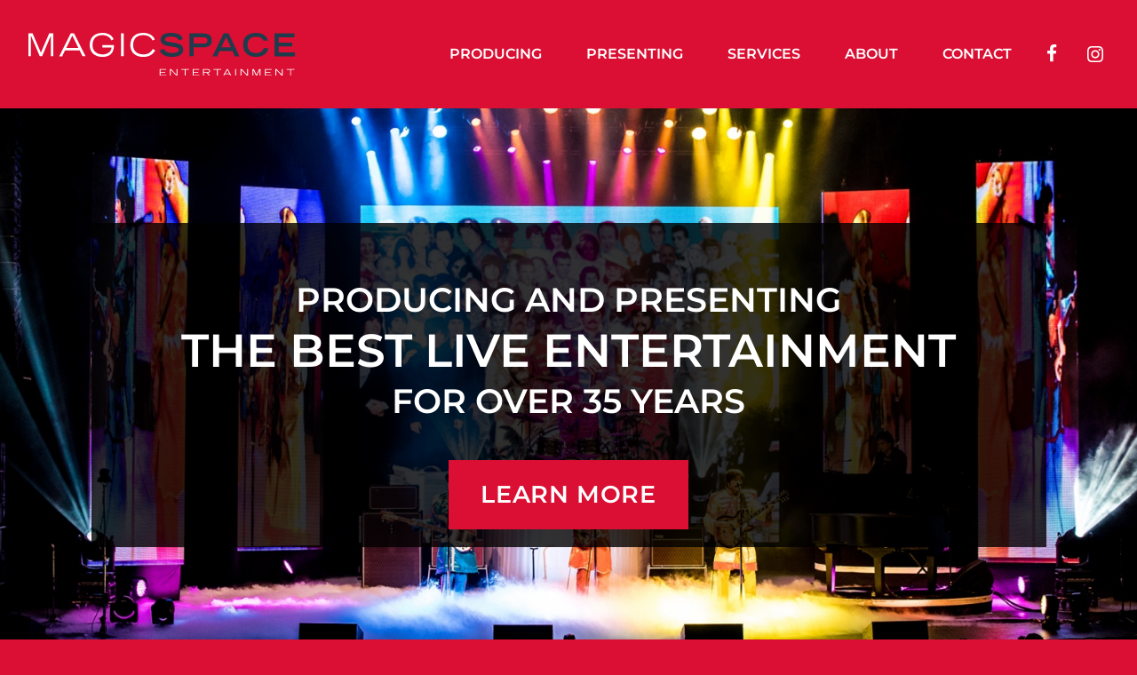

--- FILE ---
content_type: text/html; charset=UTF-8
request_url: https://magicspace.net/
body_size: 4638
content:
<!DOCTYPE html>
<!--[if lt IE 7]>      <html class="no-js ie6"> <![endif]-->
<!--[if IE 7]>         <html class="no-js ie7"> <![endif]-->
<!--[if IE 8]>         <html class="no-js ie8"> <![endif]-->
<!--[if IE 9]>         <html class="no-js ie9"> <![endif]-->
<!--[if gt IE 9]><!-->
<html lang="en">
<!--<![endif]-->
<head>
  <meta http-equiv="content-type" content="text/html; charset=UTF-8">
<meta name="viewport" content="width=device-width, initial-scale=1">
<title>  MagicSpace Entertainment
</title>
<meta name="description" content="With over 35 years of producing live tours and shows, both on and off Broadway, MagicSpace Entertainment is the nation&#039;s leading event production company.">
<meta name="keywords" content="">

<link rel="apple-touch-icon" sizes="180x180" href="https://magicspace.net/themes/magicspace/assets/ico/apple-touch-icon.png">
<link rel="icon" type="image/png" sizes="32x32" href="https://magicspace.net/themes/magicspace/assets/ico/favicon-32x32.png">
<link rel="icon" type="image/png" sizes="16x16" href="https://magicspace.net/themes/magicspace/assets/ico/favicon-16x16.png">
<link rel="manifest" href="https://magicspace.net/themes/magicspace/assets/ico/manifest.json">
<link rel="mask-icon" href="https://magicspace.net/themes/magicspace/assets/ico/safari-pinned-tab.svg" color="#da0f33">
<meta name="msapplication-config" content="https://magicspace.net/themes/magicspace/assets/ico/browserconfig.xml">
<meta name="theme-color" content="#da0f33">

<link rel="stylesheet" href="https://magicspace.net/themes/magicspace/assets/css/styles.min.css?v=1.0.12">

<!--[if lt IE 9]>
  <script src="//html5shim.googlecode.com/svn/trunk/html5.js"></script>
  <script src="//cdnjs.cloudflare.com/ajax/libs/html5shiv/3.7/html5shiv.min.js"></script>
  <script src="//cdnjs.cloudflare.com/ajax/libs/respond.js/1.4.2/respond.js"></script>
<![endif]-->

<meta property="og:url" content="https://magicspace.net" />
<meta property="og:site_name" content="MagicSpace Entertainment: Live Entertainment Production" />
<meta property="og:type" content="website" />
<meta property="og:title" content="MagicSpace Entertainment Event Promotion" />
<meta property="og:image" content="https://magicspace.net/storage/app/media/cropped-images/LATE_Show_Slider-0-0-0-0-1516137174.jpg" />
<meta property="og:description" content="Over the past 35 years, MagicSpace Entertainment has steadily developed into one of the top promoters of live entertainment in North America. Based in Park City, UT, the company is centrally located and has been able to produce and present major tours from coast to coast, with a few international show credits." />
<!-- Google Tag Manager -->
<script>
  (function(w,d,s,l,i){w[l]=w[l]||[];w[l].push({'gtm.start':
  new Date().getTime(),event:'gtm.js'});var f=d.getElementsByTagName(s)[0],
  j=d.createElement(s),dl=l!='dataLayer'?'&l='+l:'';j.async=true;j.src=
  'https://www.googletagmanager.com/gtm.js?id='+i+dl;f.parentNode.insertBefore(j,f);
  })(window,document,'script','dataLayer','GTM-PVZ9D4');
</script>
<!-- End Google Tag Manager -->
</head>
<body>
  <!-- Google Tag Manager (noscript) -->
<noscript>
  <iframe src="https://www.googletagmanager.com/ns.html?id=GTM-PVZ9D4" height="0" width="0" style="display:none;visibility:hidden"></iframe>
</noscript>
<!-- End Google Tag Manager (noscript) -->

  <div class="wrapper">
    
<header class="header" role="banner">
  <div class="header__container container-fluid">
    <a class="header__logo" href="https://magicspace.net">
      <img src="https://magicspace.net/themes/magicspace/assets/images/logos/magicspace-logo.svg" alt="MagicSpace Entertainment" width="300px">
    </a>
    <div class="header__nav">
      <nav class="nav" role="navigation">
  <div class="nav-toggle-wrapper">
    <a href="" class="nav-toggle js-nav-collapse" title="Toggle menu" data-nav-collapse=".toggle-header-nav">
      <span class="nav-toggle__icon">
        <span class="nav-toggle__icon__bar"></span>
        <span class="nav-toggle__icon__bar"></span>
        <span class="nav-toggle__icon__bar"></span>
      </span>
    </a>
  </div>
  <div class="nav-collapse toggle-header-nav">
    <a href="" class="nav-toggle nav-toggle--close js-nav-collapse" title="Toggle menu" data-nav-collapse=".toggle-header-nav">&times;</a>
    <ul class="nav-section">
      <li role="presentation" class="nav-section__item   ">
    <a href="https://magicspace.net/producing" >
    Producing
  </a>
  
  </li>
<li role="presentation" class="nav-section__item   ">
    <a href="https://magicspace.net/presenting" >
    Presenting
  </a>
  
  </li>
<li role="presentation" class="nav-section__item   ">
    <a href="https://magicspace.net/services" >
    Services
  </a>
  
  </li>
<li role="presentation" class="nav-section__item   ">
    <a href="https://magicspace.net/about" >
    About
  </a>
  
  </li>
<li role="presentation" class="nav-section__item   ">
    <a href="https://magicspace.net/contact" >
    Contact
  </a>
  
  </li>
    </ul>
    <div class="header__socials">
      <ul class="socialmedia-list">
      <li class="socialmedia-list__item socialmedia-list__item--facebook">
    <a href="https://www.facebook.com/MagicSpaceEntertainment" target="_blank" rel="noreferrer noopener" title="Facebook">
      <span class="icon-facebook"></span>
            <span class="socialmedia-list__label">Facebook</span>
          </a>
  </li>
      <li class="socialmedia-list__item socialmedia-list__item--instagram">
    <a href="https://www.instagram.com/magicspace_entertainment/" target="_blank" rel="noreferrer noopener" title="Instagram">
      <span class="icon-instagram"></span>
            <span class="socialmedia-list__label">Instagram</span>
          </a>
  </li>
  </ul>
    </div>
  </div>
</nav>
    </div>
  </div>
</header>
    <main class="main" role="main">
      
            <div class="slider js-slider slider--home" data-variable-width="false" data-center-mode="false">
                <div class="slider__item">
          <img class="slider__image"
            src="https://magicspace.net/storage/app/media/_mediathumbs/homepage-topslider-rain-b082b231aa51e062073fadf8a49ada9d.jpg"
            data-rjs="https://magicspace.net/storage/app/media/_mediathumbs/homepage-topslider-rain-35d7c57060c12591decccb8bec3ac5a8.jpg"
            width="1506"
            alt=""
          >
                    <div class="slider__container container-fluid">
            <div class="slider__overlay u-align-center">
              <div class="slider__callout">
                <p>PRODUCING AND PRESENTING <span>THE BEST LIVE ENTERTAINMENT</span> FOR OVER 35 YEARS</p>
              </div>

                            <div class="slider__button">
                <a class="button button--primary button--large" href="/services">LEARN MORE</a>
              </div>
                          </div>
          </div>
                  </div>
              </div>
      
      <div class="container-fluid u-padding-top-small">
        <div class="shadow-box ">
          <div class="shadow-box__list row">
                        <div class="col-xs-12 col-sm-6 col-md shadow-box__list__item">
              <div class="image-icon">
                <img class="image-icon__icon svg-image" src="https://magicspace.net/storage/app/media/icon-ticket.svg" alt="PRODUCING">
              </div>
              <h2>PRODUCING</h2>
              <p>With over 35 years of producing live tours and shows, both on and off Broadway, MagicSpace Entertainment is the nation&#039;s leading event production company.</p>
              <a class="button button--secondary button--small shadow-box__button" href="/producing">Read More</a>
            </div>
                        <div class="col-xs-12 col-sm-6 col-md shadow-box__list__item">
              <div class="image-icon">
                <img class="image-icon__icon svg-image" src="https://magicspace.net/storage/app/media/icon-megaphone.svg" alt="PRESENTING">
              </div>
              <h2>PRESENTING</h2>
              <p>250 events in 75 cities per year define what separates MagicSpace Entertainment from other event production companies; the industry trusts us because of our expertise.</p>
              <a class="button button--secondary button--small shadow-box__button" href="/presenting">Read More</a>
            </div>
                        <div class="col-xs-12 col-sm-6 col-md shadow-box__list__item">
              <div class="image-icon">
                <img class="image-icon__icon svg-image" src="https://magicspace.net/storage/app/media/icon-dish.svg" alt="SERVICES">
              </div>
              <h2>SERVICES</h2>
              <p>As the nation&#039;s finest full-service live entertainment agency, MagicSpace Entertainment has the reputation for producing high-quality entertainment that is profitable and meets the needs of our diverse clientele.</p>
              <a class="button button--secondary button--small shadow-box__button" href="/services">Read More</a>
            </div>
                        <div class="col-xs-12 col-sm-6 col-md shadow-box__list__item">
              <div class="image-icon">
                <img class="image-icon__icon svg-image" src="https://magicspace.net/storage/app/media/icon-chair.svg" alt="ABOUT">
              </div>
              <h2>ABOUT</h2>
              <p>Consistently one of the top promoters of live touring events in North America, MagicSpace Entertainment has been producing and presenting shows for more than 35 years.</p>
              <a class="button button--secondary button--small shadow-box__button" href="/about">Read More</a>
            </div>
                      </div>
        </div>
      </div>

      <div class="container-fluid">
        <div class="content-block u-align-center u-margin-y-medium">
          <h1 class="section-title">About Us</h1>
          <div class="oc-wysiwyg">
            <p>Over the past 35 years, MagicSpace Entertainment has steadily developed into one of the top promoters of live entertainment in North America.</p>
          </div>
          <a class="button button--secondary" href="https://magicspace.net/about">Read More</a>

          <hr class="hr-small u-margin-top-medium">
        </div>

        <div class="event-grid">
		<div class="event-grid__item">
		<a href="https://magicspace.net/producing/alton-brown-live">
			<img src="https://magicspace.net/storage/app/uploads/public/693/1c8/552/thumb_2968_320_400_0_0_crop.jpg" data-rjs="https://magicspace.net/storage/app/uploads/public/693/1c8/552/thumb_2968_640_800_0_0_crop.jpg" alt="An Evening of Alton Brown">
		</a>
	</div>
		<div class="event-grid__item">
		<a href="https://magicspace.net/producing/mannheim-steamroller-christmas-chip-davis">
			<img src="https://magicspace.net/storage/app/uploads/public/666/742/7cc/thumb_2375_320_400_0_0_crop.jpg" data-rjs="https://magicspace.net/storage/app/uploads/public/666/742/7cc/thumb_2375_640_800_0_0_crop.jpg" alt="Mannheim Steamroller Christmas by Chip Davis">
		</a>
	</div>
		<div class="event-grid__item">
		<a href="https://magicspace.net/producing/rain-tribute-beatles">
			<img src="https://magicspace.net/storage/app/uploads/public/64e/7bb/8e7/thumb_1948_320_400_0_0_crop.jpg" data-rjs="https://magicspace.net/storage/app/uploads/public/64e/7bb/8e7/thumb_1948_640_800_0_0_crop.jpg" alt="RAIN - A Tribute To The Beatles">
		</a>
	</div>
		<div class="event-grid__item">
		<a href="https://magicspace.net/producing/magic-cirque-christmas">
			<img src="https://magicspace.net/storage/app/uploads/public/681/4f8/ddc/thumb_2810_320_400_0_0_crop.jpg" data-rjs="https://magicspace.net/storage/app/uploads/public/681/4f8/ddc/thumb_2810_640_800_0_0_crop.jpg" alt="A Magical Cirque Christmas">
		</a>
	</div>
		<div class="event-grid__item">
		<a href="https://magicspace.net/producing/gold-over-america-tour">
			<img src="https://magicspace.net/storage/app/uploads/public/676/5a8/f98/thumb_2554_320_400_0_0_crop.jpg" data-rjs="https://magicspace.net/storage/app/uploads/public/676/5a8/f98/thumb_2554_640_800_0_0_crop.jpg" alt="Gold Over America Tour">
		</a>
	</div>
		<div class="event-grid__item">
		<a href="https://magicspace.net/producing/illusionists-magic-holidays">
			<img src="https://magicspace.net/storage/app/uploads/public/64b/9ad/9b1/thumb_1901_320_400_0_0_crop.jpg" data-rjs="https://magicspace.net/storage/app/uploads/public/64b/9ad/9b1/thumb_1901_640_800_0_0_crop.jpg" alt="The Illusionists - Magic of the Holidays">
		</a>
	</div>
		<div class="event-grid__item">
		<a href="https://magicspace.net/producing/champions-magic">
			<img src="https://magicspace.net/storage/app/uploads/public/672/924/732/thumb_2480_320_400_0_0_crop.jpg" data-rjs="https://magicspace.net/storage/app/uploads/public/672/924/732/thumb_2480_640_800_0_0_crop.jpg" alt="Champions of Magic">
		</a>
	</div>
		<div class="event-grid__item">
		<a href="https://magicspace.net/producing/guenther-steiner-unfiltered-live">
			<img src="https://magicspace.net/storage/app/uploads/public/67e/16d/1ce/thumb_2672_320_400_0_0_crop.jpg" data-rjs="https://magicspace.net/storage/app/uploads/public/67e/16d/1ce/thumb_2672_640_800_0_0_crop.jpg" alt="Guenther Steiner: Unfiltered Live">
		</a>
	</div>
		<div class="event-grid__item">
		<a href="https://magicspace.net/producing/rain-beatles-christmas-tribute">
			<img src="https://magicspace.net/storage/app/uploads/public/684/313/05b/thumb_2832_320_400_0_0_crop.jpg" data-rjs="https://magicspace.net/storage/app/uploads/public/684/313/05b/thumb_2832_640_800_0_0_crop.jpg" alt="RAIN - A Beatles Christmas Tribute">
		</a>
	</div>
		<div class="event-grid__item">
		<a href="https://magicspace.net/producing/cirque-alice">
			<img src="https://magicspace.net/storage/app/uploads/public/696/02c/614/thumb_3046_320_400_0_0_crop.jpg" data-rjs="https://magicspace.net/storage/app/uploads/public/696/02c/614/thumb_3046_640_800_0_0_crop.jpg" alt="Cirque Alice">
		</a>
	</div>
	</div>

        <div class="content-block u-align-center u-margin-y-medium">
          <h1 class="section-title">Producing</h1>
          <div class="oc-wysiwyg">
            <p>For more than 35 years, MagicSpace Entertainment has produced live tours and shows, including non-traditional events as well as on and off Broadway productions. With our wealth of experience in management, production, marketing, creative design, promoting and merchandise, clients can expect industry best results.&nbsp;</p>
          </div>
          <a class="button button--secondary" href="https://magicspace.net/producing">Read More</a>
        </div>
      </div>

      <div class="banner">
                <img class="banner__image"
          src="https://magicspace.net/storage/app/media/_mediathumbs/services-banner-73de409e13963269b77ee42322784c39.jpg"
          data-rjs="https://magicspace.net/storage/app/media/_mediathumbs/services-banner-0b4ac96b2c6b9f7fb1ad981f31e23916.jpg"
          alt="MagicSpace Entertainment Services"
        >
                <div class="banner__container">
          <div class="banner__overlay banner__overlay--cover banner__overlay--alt u-align-center">
            <h1 class="section-title">Services</h1>
            <div class="oc-wysiwyg oc-inline-list">
              <p>MagicSpace Entertainment offers a full suite of in-house services including:</p>

<ul>
	<li>PROMOTING</li>
	<li>MANAGEMENT</li>
	<li>PRODUCTION</li>
	<li>MARKETING</li>
	<li>CREATIVE</li>
	<li>SOCIAL MEDIA</li>
	<li>DIGITAL SERVICES</li>
	<li>MERCHANDISE</li>
</ul>
            </div>
            <div class="banner__button">
              <a class="button button--secondary" href="https://magicspace.net/services">Learn More</a>
            </div>
          </div>
        </div>
      </div>

      <div class="container-fluid u-margin-top-medium">
        <div class="u-align-center">
          <h1 class="section-title">Talk to us</h1>
        </div>

        
    <div class="contactform696e1e409b75b"></div>

    
    <form method="POST" action="https://magicspace.net" accept-charset="UTF-8" role="form" id="contact-form" class="" data-request="contactform::onSubmit" data-request-data="&quot;form&quot;:&quot;contact-form&quot;"><input name="_session_key" type="hidden" value="tEw3gqmy92P8g6seUZqEZnvakGhW3RaOObJOjcmf"><input name="_token" type="hidden" value="R81TVioxHyt6aRB3jldT1Xn2KPU2IzD6yxU3diOd">

        
        
                            <div class="form-group ">
  <label class="form-label" for="name">Name</label>
  <input
    type="text"
    name="name"
    id="name"
    value=""
    class=" form-control"
    placeholder="Name"
    
  >
  </div>
            
        
                            <div class="form-group ">
  <label class="form-label" for="email">Email address</label>
  <input
    type="text"
    name="email"
    id="email"
    value=""
    class=" form-control"
    placeholder="Email address"
    
  >
  </div>
            
        
                            <div class="form-group ">
  <label class="form-label" for="phone">Phone number</label>
  <input
    type="tel"
    name="phone"
    id="phone"
    value=""
    class=" form-control"
    placeholder="Phone number"
    
  >
  </div>
            
        
                            <div class="form-group ">
  <label class="form-label" for="content_message">Message</label>
  <textarea
    name="content_message"
    id="content_message"
    class=" form-control"
    placeholder="Message"
    
  ></textarea>
  </div>
            
        
                            <div class="form-group ">
  <div class="g-recaptcha" data-sitekey="6LcE08MUAAAAADCuqj-QB0B45In4buPnRK0caO6_" data-theme="light"></div>
  <script type="text/javascript" src="https://www.google.com/recaptcha/api.js?hl="></script>
  </div>
            
        
                            <div class="form-group ">
  <button type="submit" class="button--secondary button" name="submit" value="1" >Send</button>
</div>
            
        
    </form>


      </div>

    </main>

    <footer class="footer" role="contentinfo">
	<div class="container-fluid">
    <div class="footer__logos">
      <div class="footer__logo">
        <a href="https://magicspace.net">
          <img src="https://magicspace.net/themes/magicspace/assets/images/logos/magicspace-logo-red.svg" alt="MagicSpace Entertainment" width="300">
        </a>
      </div>
      <div class="footer__logo">
        <a href="http://theliveco.com/" target="_blank">
          <img
            src="https://magicspace.net/themes/magicspace/assets/images/logos/live-co-logo.png"
            srcset="https://magicspace.net/themes/magicspace/assets/images/logos/live-co-logo.png 1x,
                    https://magicspace.net/themes/magicspace/assets/images/logos/live-co-logo@2x.png 2x"
            alt="Live Co"
            width="90"
          >
        </a>
      </div>
    </div>
	</div>
  <nav class="footer__nav">
    <div class="container-fluid">
      <ul class="nav-section">
        <nav class="nav" role="navigation">
  <div class="nav-wrapper container-fluid">
    <ul class="nav-section">
      <li role="presentation" class="nav-section__item ">
    <a href="https://magicspace.net/contact" >
    Contact Us
  </a>
  
  </li>
<li role="presentation" class="nav-section__item ">
    <a href="https://magicspace.net/about" >
    About MagicSpace
  </a>
  
  </li>
<li role="presentation" class="nav-section__item ">
    <a href="/privacy-policy" >
    Privacy Policy
  </a>
  
  </li>
<li role="presentation" class="nav-section__item ">
    <a href="/terms-service" >
    Terms of Service
  </a>
  
  </li>
    </ul>
  </div>
</nav>
      </ul>
    </div>
  </nav>
</footer>  </div>

  <script src="https://magicspace.net/themes/magicspace/assets/js/bundle.min.js?v=1.0.12"></script>

<script src="/modules/system/assets/js/framework.combined-min.js"></script>
<link rel="stylesheet" property="stylesheet" href="/modules/system/assets/css/framework.extras-min.css">
<script src="https://magicspace.net/plugins/renatio/formbuilder/assets/js/form.js"></script>
</body>
</html>






  
  
  



  
  
  

  
  
  

  
  
  

  
  
  


--- FILE ---
content_type: text/html; charset=utf-8
request_url: https://www.google.com/recaptcha/api2/anchor?ar=1&k=6LcE08MUAAAAADCuqj-QB0B45In4buPnRK0caO6_&co=aHR0cHM6Ly9tYWdpY3NwYWNlLm5ldDo0NDM.&hl=en&v=PoyoqOPhxBO7pBk68S4YbpHZ&theme=light&size=normal&anchor-ms=20000&execute-ms=30000&cb=3460e6hjv5f8
body_size: 49372
content:
<!DOCTYPE HTML><html dir="ltr" lang="en"><head><meta http-equiv="Content-Type" content="text/html; charset=UTF-8">
<meta http-equiv="X-UA-Compatible" content="IE=edge">
<title>reCAPTCHA</title>
<style type="text/css">
/* cyrillic-ext */
@font-face {
  font-family: 'Roboto';
  font-style: normal;
  font-weight: 400;
  font-stretch: 100%;
  src: url(//fonts.gstatic.com/s/roboto/v48/KFO7CnqEu92Fr1ME7kSn66aGLdTylUAMa3GUBHMdazTgWw.woff2) format('woff2');
  unicode-range: U+0460-052F, U+1C80-1C8A, U+20B4, U+2DE0-2DFF, U+A640-A69F, U+FE2E-FE2F;
}
/* cyrillic */
@font-face {
  font-family: 'Roboto';
  font-style: normal;
  font-weight: 400;
  font-stretch: 100%;
  src: url(//fonts.gstatic.com/s/roboto/v48/KFO7CnqEu92Fr1ME7kSn66aGLdTylUAMa3iUBHMdazTgWw.woff2) format('woff2');
  unicode-range: U+0301, U+0400-045F, U+0490-0491, U+04B0-04B1, U+2116;
}
/* greek-ext */
@font-face {
  font-family: 'Roboto';
  font-style: normal;
  font-weight: 400;
  font-stretch: 100%;
  src: url(//fonts.gstatic.com/s/roboto/v48/KFO7CnqEu92Fr1ME7kSn66aGLdTylUAMa3CUBHMdazTgWw.woff2) format('woff2');
  unicode-range: U+1F00-1FFF;
}
/* greek */
@font-face {
  font-family: 'Roboto';
  font-style: normal;
  font-weight: 400;
  font-stretch: 100%;
  src: url(//fonts.gstatic.com/s/roboto/v48/KFO7CnqEu92Fr1ME7kSn66aGLdTylUAMa3-UBHMdazTgWw.woff2) format('woff2');
  unicode-range: U+0370-0377, U+037A-037F, U+0384-038A, U+038C, U+038E-03A1, U+03A3-03FF;
}
/* math */
@font-face {
  font-family: 'Roboto';
  font-style: normal;
  font-weight: 400;
  font-stretch: 100%;
  src: url(//fonts.gstatic.com/s/roboto/v48/KFO7CnqEu92Fr1ME7kSn66aGLdTylUAMawCUBHMdazTgWw.woff2) format('woff2');
  unicode-range: U+0302-0303, U+0305, U+0307-0308, U+0310, U+0312, U+0315, U+031A, U+0326-0327, U+032C, U+032F-0330, U+0332-0333, U+0338, U+033A, U+0346, U+034D, U+0391-03A1, U+03A3-03A9, U+03B1-03C9, U+03D1, U+03D5-03D6, U+03F0-03F1, U+03F4-03F5, U+2016-2017, U+2034-2038, U+203C, U+2040, U+2043, U+2047, U+2050, U+2057, U+205F, U+2070-2071, U+2074-208E, U+2090-209C, U+20D0-20DC, U+20E1, U+20E5-20EF, U+2100-2112, U+2114-2115, U+2117-2121, U+2123-214F, U+2190, U+2192, U+2194-21AE, U+21B0-21E5, U+21F1-21F2, U+21F4-2211, U+2213-2214, U+2216-22FF, U+2308-230B, U+2310, U+2319, U+231C-2321, U+2336-237A, U+237C, U+2395, U+239B-23B7, U+23D0, U+23DC-23E1, U+2474-2475, U+25AF, U+25B3, U+25B7, U+25BD, U+25C1, U+25CA, U+25CC, U+25FB, U+266D-266F, U+27C0-27FF, U+2900-2AFF, U+2B0E-2B11, U+2B30-2B4C, U+2BFE, U+3030, U+FF5B, U+FF5D, U+1D400-1D7FF, U+1EE00-1EEFF;
}
/* symbols */
@font-face {
  font-family: 'Roboto';
  font-style: normal;
  font-weight: 400;
  font-stretch: 100%;
  src: url(//fonts.gstatic.com/s/roboto/v48/KFO7CnqEu92Fr1ME7kSn66aGLdTylUAMaxKUBHMdazTgWw.woff2) format('woff2');
  unicode-range: U+0001-000C, U+000E-001F, U+007F-009F, U+20DD-20E0, U+20E2-20E4, U+2150-218F, U+2190, U+2192, U+2194-2199, U+21AF, U+21E6-21F0, U+21F3, U+2218-2219, U+2299, U+22C4-22C6, U+2300-243F, U+2440-244A, U+2460-24FF, U+25A0-27BF, U+2800-28FF, U+2921-2922, U+2981, U+29BF, U+29EB, U+2B00-2BFF, U+4DC0-4DFF, U+FFF9-FFFB, U+10140-1018E, U+10190-1019C, U+101A0, U+101D0-101FD, U+102E0-102FB, U+10E60-10E7E, U+1D2C0-1D2D3, U+1D2E0-1D37F, U+1F000-1F0FF, U+1F100-1F1AD, U+1F1E6-1F1FF, U+1F30D-1F30F, U+1F315, U+1F31C, U+1F31E, U+1F320-1F32C, U+1F336, U+1F378, U+1F37D, U+1F382, U+1F393-1F39F, U+1F3A7-1F3A8, U+1F3AC-1F3AF, U+1F3C2, U+1F3C4-1F3C6, U+1F3CA-1F3CE, U+1F3D4-1F3E0, U+1F3ED, U+1F3F1-1F3F3, U+1F3F5-1F3F7, U+1F408, U+1F415, U+1F41F, U+1F426, U+1F43F, U+1F441-1F442, U+1F444, U+1F446-1F449, U+1F44C-1F44E, U+1F453, U+1F46A, U+1F47D, U+1F4A3, U+1F4B0, U+1F4B3, U+1F4B9, U+1F4BB, U+1F4BF, U+1F4C8-1F4CB, U+1F4D6, U+1F4DA, U+1F4DF, U+1F4E3-1F4E6, U+1F4EA-1F4ED, U+1F4F7, U+1F4F9-1F4FB, U+1F4FD-1F4FE, U+1F503, U+1F507-1F50B, U+1F50D, U+1F512-1F513, U+1F53E-1F54A, U+1F54F-1F5FA, U+1F610, U+1F650-1F67F, U+1F687, U+1F68D, U+1F691, U+1F694, U+1F698, U+1F6AD, U+1F6B2, U+1F6B9-1F6BA, U+1F6BC, U+1F6C6-1F6CF, U+1F6D3-1F6D7, U+1F6E0-1F6EA, U+1F6F0-1F6F3, U+1F6F7-1F6FC, U+1F700-1F7FF, U+1F800-1F80B, U+1F810-1F847, U+1F850-1F859, U+1F860-1F887, U+1F890-1F8AD, U+1F8B0-1F8BB, U+1F8C0-1F8C1, U+1F900-1F90B, U+1F93B, U+1F946, U+1F984, U+1F996, U+1F9E9, U+1FA00-1FA6F, U+1FA70-1FA7C, U+1FA80-1FA89, U+1FA8F-1FAC6, U+1FACE-1FADC, U+1FADF-1FAE9, U+1FAF0-1FAF8, U+1FB00-1FBFF;
}
/* vietnamese */
@font-face {
  font-family: 'Roboto';
  font-style: normal;
  font-weight: 400;
  font-stretch: 100%;
  src: url(//fonts.gstatic.com/s/roboto/v48/KFO7CnqEu92Fr1ME7kSn66aGLdTylUAMa3OUBHMdazTgWw.woff2) format('woff2');
  unicode-range: U+0102-0103, U+0110-0111, U+0128-0129, U+0168-0169, U+01A0-01A1, U+01AF-01B0, U+0300-0301, U+0303-0304, U+0308-0309, U+0323, U+0329, U+1EA0-1EF9, U+20AB;
}
/* latin-ext */
@font-face {
  font-family: 'Roboto';
  font-style: normal;
  font-weight: 400;
  font-stretch: 100%;
  src: url(//fonts.gstatic.com/s/roboto/v48/KFO7CnqEu92Fr1ME7kSn66aGLdTylUAMa3KUBHMdazTgWw.woff2) format('woff2');
  unicode-range: U+0100-02BA, U+02BD-02C5, U+02C7-02CC, U+02CE-02D7, U+02DD-02FF, U+0304, U+0308, U+0329, U+1D00-1DBF, U+1E00-1E9F, U+1EF2-1EFF, U+2020, U+20A0-20AB, U+20AD-20C0, U+2113, U+2C60-2C7F, U+A720-A7FF;
}
/* latin */
@font-face {
  font-family: 'Roboto';
  font-style: normal;
  font-weight: 400;
  font-stretch: 100%;
  src: url(//fonts.gstatic.com/s/roboto/v48/KFO7CnqEu92Fr1ME7kSn66aGLdTylUAMa3yUBHMdazQ.woff2) format('woff2');
  unicode-range: U+0000-00FF, U+0131, U+0152-0153, U+02BB-02BC, U+02C6, U+02DA, U+02DC, U+0304, U+0308, U+0329, U+2000-206F, U+20AC, U+2122, U+2191, U+2193, U+2212, U+2215, U+FEFF, U+FFFD;
}
/* cyrillic-ext */
@font-face {
  font-family: 'Roboto';
  font-style: normal;
  font-weight: 500;
  font-stretch: 100%;
  src: url(//fonts.gstatic.com/s/roboto/v48/KFO7CnqEu92Fr1ME7kSn66aGLdTylUAMa3GUBHMdazTgWw.woff2) format('woff2');
  unicode-range: U+0460-052F, U+1C80-1C8A, U+20B4, U+2DE0-2DFF, U+A640-A69F, U+FE2E-FE2F;
}
/* cyrillic */
@font-face {
  font-family: 'Roboto';
  font-style: normal;
  font-weight: 500;
  font-stretch: 100%;
  src: url(//fonts.gstatic.com/s/roboto/v48/KFO7CnqEu92Fr1ME7kSn66aGLdTylUAMa3iUBHMdazTgWw.woff2) format('woff2');
  unicode-range: U+0301, U+0400-045F, U+0490-0491, U+04B0-04B1, U+2116;
}
/* greek-ext */
@font-face {
  font-family: 'Roboto';
  font-style: normal;
  font-weight: 500;
  font-stretch: 100%;
  src: url(//fonts.gstatic.com/s/roboto/v48/KFO7CnqEu92Fr1ME7kSn66aGLdTylUAMa3CUBHMdazTgWw.woff2) format('woff2');
  unicode-range: U+1F00-1FFF;
}
/* greek */
@font-face {
  font-family: 'Roboto';
  font-style: normal;
  font-weight: 500;
  font-stretch: 100%;
  src: url(//fonts.gstatic.com/s/roboto/v48/KFO7CnqEu92Fr1ME7kSn66aGLdTylUAMa3-UBHMdazTgWw.woff2) format('woff2');
  unicode-range: U+0370-0377, U+037A-037F, U+0384-038A, U+038C, U+038E-03A1, U+03A3-03FF;
}
/* math */
@font-face {
  font-family: 'Roboto';
  font-style: normal;
  font-weight: 500;
  font-stretch: 100%;
  src: url(//fonts.gstatic.com/s/roboto/v48/KFO7CnqEu92Fr1ME7kSn66aGLdTylUAMawCUBHMdazTgWw.woff2) format('woff2');
  unicode-range: U+0302-0303, U+0305, U+0307-0308, U+0310, U+0312, U+0315, U+031A, U+0326-0327, U+032C, U+032F-0330, U+0332-0333, U+0338, U+033A, U+0346, U+034D, U+0391-03A1, U+03A3-03A9, U+03B1-03C9, U+03D1, U+03D5-03D6, U+03F0-03F1, U+03F4-03F5, U+2016-2017, U+2034-2038, U+203C, U+2040, U+2043, U+2047, U+2050, U+2057, U+205F, U+2070-2071, U+2074-208E, U+2090-209C, U+20D0-20DC, U+20E1, U+20E5-20EF, U+2100-2112, U+2114-2115, U+2117-2121, U+2123-214F, U+2190, U+2192, U+2194-21AE, U+21B0-21E5, U+21F1-21F2, U+21F4-2211, U+2213-2214, U+2216-22FF, U+2308-230B, U+2310, U+2319, U+231C-2321, U+2336-237A, U+237C, U+2395, U+239B-23B7, U+23D0, U+23DC-23E1, U+2474-2475, U+25AF, U+25B3, U+25B7, U+25BD, U+25C1, U+25CA, U+25CC, U+25FB, U+266D-266F, U+27C0-27FF, U+2900-2AFF, U+2B0E-2B11, U+2B30-2B4C, U+2BFE, U+3030, U+FF5B, U+FF5D, U+1D400-1D7FF, U+1EE00-1EEFF;
}
/* symbols */
@font-face {
  font-family: 'Roboto';
  font-style: normal;
  font-weight: 500;
  font-stretch: 100%;
  src: url(//fonts.gstatic.com/s/roboto/v48/KFO7CnqEu92Fr1ME7kSn66aGLdTylUAMaxKUBHMdazTgWw.woff2) format('woff2');
  unicode-range: U+0001-000C, U+000E-001F, U+007F-009F, U+20DD-20E0, U+20E2-20E4, U+2150-218F, U+2190, U+2192, U+2194-2199, U+21AF, U+21E6-21F0, U+21F3, U+2218-2219, U+2299, U+22C4-22C6, U+2300-243F, U+2440-244A, U+2460-24FF, U+25A0-27BF, U+2800-28FF, U+2921-2922, U+2981, U+29BF, U+29EB, U+2B00-2BFF, U+4DC0-4DFF, U+FFF9-FFFB, U+10140-1018E, U+10190-1019C, U+101A0, U+101D0-101FD, U+102E0-102FB, U+10E60-10E7E, U+1D2C0-1D2D3, U+1D2E0-1D37F, U+1F000-1F0FF, U+1F100-1F1AD, U+1F1E6-1F1FF, U+1F30D-1F30F, U+1F315, U+1F31C, U+1F31E, U+1F320-1F32C, U+1F336, U+1F378, U+1F37D, U+1F382, U+1F393-1F39F, U+1F3A7-1F3A8, U+1F3AC-1F3AF, U+1F3C2, U+1F3C4-1F3C6, U+1F3CA-1F3CE, U+1F3D4-1F3E0, U+1F3ED, U+1F3F1-1F3F3, U+1F3F5-1F3F7, U+1F408, U+1F415, U+1F41F, U+1F426, U+1F43F, U+1F441-1F442, U+1F444, U+1F446-1F449, U+1F44C-1F44E, U+1F453, U+1F46A, U+1F47D, U+1F4A3, U+1F4B0, U+1F4B3, U+1F4B9, U+1F4BB, U+1F4BF, U+1F4C8-1F4CB, U+1F4D6, U+1F4DA, U+1F4DF, U+1F4E3-1F4E6, U+1F4EA-1F4ED, U+1F4F7, U+1F4F9-1F4FB, U+1F4FD-1F4FE, U+1F503, U+1F507-1F50B, U+1F50D, U+1F512-1F513, U+1F53E-1F54A, U+1F54F-1F5FA, U+1F610, U+1F650-1F67F, U+1F687, U+1F68D, U+1F691, U+1F694, U+1F698, U+1F6AD, U+1F6B2, U+1F6B9-1F6BA, U+1F6BC, U+1F6C6-1F6CF, U+1F6D3-1F6D7, U+1F6E0-1F6EA, U+1F6F0-1F6F3, U+1F6F7-1F6FC, U+1F700-1F7FF, U+1F800-1F80B, U+1F810-1F847, U+1F850-1F859, U+1F860-1F887, U+1F890-1F8AD, U+1F8B0-1F8BB, U+1F8C0-1F8C1, U+1F900-1F90B, U+1F93B, U+1F946, U+1F984, U+1F996, U+1F9E9, U+1FA00-1FA6F, U+1FA70-1FA7C, U+1FA80-1FA89, U+1FA8F-1FAC6, U+1FACE-1FADC, U+1FADF-1FAE9, U+1FAF0-1FAF8, U+1FB00-1FBFF;
}
/* vietnamese */
@font-face {
  font-family: 'Roboto';
  font-style: normal;
  font-weight: 500;
  font-stretch: 100%;
  src: url(//fonts.gstatic.com/s/roboto/v48/KFO7CnqEu92Fr1ME7kSn66aGLdTylUAMa3OUBHMdazTgWw.woff2) format('woff2');
  unicode-range: U+0102-0103, U+0110-0111, U+0128-0129, U+0168-0169, U+01A0-01A1, U+01AF-01B0, U+0300-0301, U+0303-0304, U+0308-0309, U+0323, U+0329, U+1EA0-1EF9, U+20AB;
}
/* latin-ext */
@font-face {
  font-family: 'Roboto';
  font-style: normal;
  font-weight: 500;
  font-stretch: 100%;
  src: url(//fonts.gstatic.com/s/roboto/v48/KFO7CnqEu92Fr1ME7kSn66aGLdTylUAMa3KUBHMdazTgWw.woff2) format('woff2');
  unicode-range: U+0100-02BA, U+02BD-02C5, U+02C7-02CC, U+02CE-02D7, U+02DD-02FF, U+0304, U+0308, U+0329, U+1D00-1DBF, U+1E00-1E9F, U+1EF2-1EFF, U+2020, U+20A0-20AB, U+20AD-20C0, U+2113, U+2C60-2C7F, U+A720-A7FF;
}
/* latin */
@font-face {
  font-family: 'Roboto';
  font-style: normal;
  font-weight: 500;
  font-stretch: 100%;
  src: url(//fonts.gstatic.com/s/roboto/v48/KFO7CnqEu92Fr1ME7kSn66aGLdTylUAMa3yUBHMdazQ.woff2) format('woff2');
  unicode-range: U+0000-00FF, U+0131, U+0152-0153, U+02BB-02BC, U+02C6, U+02DA, U+02DC, U+0304, U+0308, U+0329, U+2000-206F, U+20AC, U+2122, U+2191, U+2193, U+2212, U+2215, U+FEFF, U+FFFD;
}
/* cyrillic-ext */
@font-face {
  font-family: 'Roboto';
  font-style: normal;
  font-weight: 900;
  font-stretch: 100%;
  src: url(//fonts.gstatic.com/s/roboto/v48/KFO7CnqEu92Fr1ME7kSn66aGLdTylUAMa3GUBHMdazTgWw.woff2) format('woff2');
  unicode-range: U+0460-052F, U+1C80-1C8A, U+20B4, U+2DE0-2DFF, U+A640-A69F, U+FE2E-FE2F;
}
/* cyrillic */
@font-face {
  font-family: 'Roboto';
  font-style: normal;
  font-weight: 900;
  font-stretch: 100%;
  src: url(//fonts.gstatic.com/s/roboto/v48/KFO7CnqEu92Fr1ME7kSn66aGLdTylUAMa3iUBHMdazTgWw.woff2) format('woff2');
  unicode-range: U+0301, U+0400-045F, U+0490-0491, U+04B0-04B1, U+2116;
}
/* greek-ext */
@font-face {
  font-family: 'Roboto';
  font-style: normal;
  font-weight: 900;
  font-stretch: 100%;
  src: url(//fonts.gstatic.com/s/roboto/v48/KFO7CnqEu92Fr1ME7kSn66aGLdTylUAMa3CUBHMdazTgWw.woff2) format('woff2');
  unicode-range: U+1F00-1FFF;
}
/* greek */
@font-face {
  font-family: 'Roboto';
  font-style: normal;
  font-weight: 900;
  font-stretch: 100%;
  src: url(//fonts.gstatic.com/s/roboto/v48/KFO7CnqEu92Fr1ME7kSn66aGLdTylUAMa3-UBHMdazTgWw.woff2) format('woff2');
  unicode-range: U+0370-0377, U+037A-037F, U+0384-038A, U+038C, U+038E-03A1, U+03A3-03FF;
}
/* math */
@font-face {
  font-family: 'Roboto';
  font-style: normal;
  font-weight: 900;
  font-stretch: 100%;
  src: url(//fonts.gstatic.com/s/roboto/v48/KFO7CnqEu92Fr1ME7kSn66aGLdTylUAMawCUBHMdazTgWw.woff2) format('woff2');
  unicode-range: U+0302-0303, U+0305, U+0307-0308, U+0310, U+0312, U+0315, U+031A, U+0326-0327, U+032C, U+032F-0330, U+0332-0333, U+0338, U+033A, U+0346, U+034D, U+0391-03A1, U+03A3-03A9, U+03B1-03C9, U+03D1, U+03D5-03D6, U+03F0-03F1, U+03F4-03F5, U+2016-2017, U+2034-2038, U+203C, U+2040, U+2043, U+2047, U+2050, U+2057, U+205F, U+2070-2071, U+2074-208E, U+2090-209C, U+20D0-20DC, U+20E1, U+20E5-20EF, U+2100-2112, U+2114-2115, U+2117-2121, U+2123-214F, U+2190, U+2192, U+2194-21AE, U+21B0-21E5, U+21F1-21F2, U+21F4-2211, U+2213-2214, U+2216-22FF, U+2308-230B, U+2310, U+2319, U+231C-2321, U+2336-237A, U+237C, U+2395, U+239B-23B7, U+23D0, U+23DC-23E1, U+2474-2475, U+25AF, U+25B3, U+25B7, U+25BD, U+25C1, U+25CA, U+25CC, U+25FB, U+266D-266F, U+27C0-27FF, U+2900-2AFF, U+2B0E-2B11, U+2B30-2B4C, U+2BFE, U+3030, U+FF5B, U+FF5D, U+1D400-1D7FF, U+1EE00-1EEFF;
}
/* symbols */
@font-face {
  font-family: 'Roboto';
  font-style: normal;
  font-weight: 900;
  font-stretch: 100%;
  src: url(//fonts.gstatic.com/s/roboto/v48/KFO7CnqEu92Fr1ME7kSn66aGLdTylUAMaxKUBHMdazTgWw.woff2) format('woff2');
  unicode-range: U+0001-000C, U+000E-001F, U+007F-009F, U+20DD-20E0, U+20E2-20E4, U+2150-218F, U+2190, U+2192, U+2194-2199, U+21AF, U+21E6-21F0, U+21F3, U+2218-2219, U+2299, U+22C4-22C6, U+2300-243F, U+2440-244A, U+2460-24FF, U+25A0-27BF, U+2800-28FF, U+2921-2922, U+2981, U+29BF, U+29EB, U+2B00-2BFF, U+4DC0-4DFF, U+FFF9-FFFB, U+10140-1018E, U+10190-1019C, U+101A0, U+101D0-101FD, U+102E0-102FB, U+10E60-10E7E, U+1D2C0-1D2D3, U+1D2E0-1D37F, U+1F000-1F0FF, U+1F100-1F1AD, U+1F1E6-1F1FF, U+1F30D-1F30F, U+1F315, U+1F31C, U+1F31E, U+1F320-1F32C, U+1F336, U+1F378, U+1F37D, U+1F382, U+1F393-1F39F, U+1F3A7-1F3A8, U+1F3AC-1F3AF, U+1F3C2, U+1F3C4-1F3C6, U+1F3CA-1F3CE, U+1F3D4-1F3E0, U+1F3ED, U+1F3F1-1F3F3, U+1F3F5-1F3F7, U+1F408, U+1F415, U+1F41F, U+1F426, U+1F43F, U+1F441-1F442, U+1F444, U+1F446-1F449, U+1F44C-1F44E, U+1F453, U+1F46A, U+1F47D, U+1F4A3, U+1F4B0, U+1F4B3, U+1F4B9, U+1F4BB, U+1F4BF, U+1F4C8-1F4CB, U+1F4D6, U+1F4DA, U+1F4DF, U+1F4E3-1F4E6, U+1F4EA-1F4ED, U+1F4F7, U+1F4F9-1F4FB, U+1F4FD-1F4FE, U+1F503, U+1F507-1F50B, U+1F50D, U+1F512-1F513, U+1F53E-1F54A, U+1F54F-1F5FA, U+1F610, U+1F650-1F67F, U+1F687, U+1F68D, U+1F691, U+1F694, U+1F698, U+1F6AD, U+1F6B2, U+1F6B9-1F6BA, U+1F6BC, U+1F6C6-1F6CF, U+1F6D3-1F6D7, U+1F6E0-1F6EA, U+1F6F0-1F6F3, U+1F6F7-1F6FC, U+1F700-1F7FF, U+1F800-1F80B, U+1F810-1F847, U+1F850-1F859, U+1F860-1F887, U+1F890-1F8AD, U+1F8B0-1F8BB, U+1F8C0-1F8C1, U+1F900-1F90B, U+1F93B, U+1F946, U+1F984, U+1F996, U+1F9E9, U+1FA00-1FA6F, U+1FA70-1FA7C, U+1FA80-1FA89, U+1FA8F-1FAC6, U+1FACE-1FADC, U+1FADF-1FAE9, U+1FAF0-1FAF8, U+1FB00-1FBFF;
}
/* vietnamese */
@font-face {
  font-family: 'Roboto';
  font-style: normal;
  font-weight: 900;
  font-stretch: 100%;
  src: url(//fonts.gstatic.com/s/roboto/v48/KFO7CnqEu92Fr1ME7kSn66aGLdTylUAMa3OUBHMdazTgWw.woff2) format('woff2');
  unicode-range: U+0102-0103, U+0110-0111, U+0128-0129, U+0168-0169, U+01A0-01A1, U+01AF-01B0, U+0300-0301, U+0303-0304, U+0308-0309, U+0323, U+0329, U+1EA0-1EF9, U+20AB;
}
/* latin-ext */
@font-face {
  font-family: 'Roboto';
  font-style: normal;
  font-weight: 900;
  font-stretch: 100%;
  src: url(//fonts.gstatic.com/s/roboto/v48/KFO7CnqEu92Fr1ME7kSn66aGLdTylUAMa3KUBHMdazTgWw.woff2) format('woff2');
  unicode-range: U+0100-02BA, U+02BD-02C5, U+02C7-02CC, U+02CE-02D7, U+02DD-02FF, U+0304, U+0308, U+0329, U+1D00-1DBF, U+1E00-1E9F, U+1EF2-1EFF, U+2020, U+20A0-20AB, U+20AD-20C0, U+2113, U+2C60-2C7F, U+A720-A7FF;
}
/* latin */
@font-face {
  font-family: 'Roboto';
  font-style: normal;
  font-weight: 900;
  font-stretch: 100%;
  src: url(//fonts.gstatic.com/s/roboto/v48/KFO7CnqEu92Fr1ME7kSn66aGLdTylUAMa3yUBHMdazQ.woff2) format('woff2');
  unicode-range: U+0000-00FF, U+0131, U+0152-0153, U+02BB-02BC, U+02C6, U+02DA, U+02DC, U+0304, U+0308, U+0329, U+2000-206F, U+20AC, U+2122, U+2191, U+2193, U+2212, U+2215, U+FEFF, U+FFFD;
}

</style>
<link rel="stylesheet" type="text/css" href="https://www.gstatic.com/recaptcha/releases/PoyoqOPhxBO7pBk68S4YbpHZ/styles__ltr.css">
<script nonce="EYvjUf6W1-6b_K01O9umJA" type="text/javascript">window['__recaptcha_api'] = 'https://www.google.com/recaptcha/api2/';</script>
<script type="text/javascript" src="https://www.gstatic.com/recaptcha/releases/PoyoqOPhxBO7pBk68S4YbpHZ/recaptcha__en.js" nonce="EYvjUf6W1-6b_K01O9umJA">
      
    </script></head>
<body><div id="rc-anchor-alert" class="rc-anchor-alert"></div>
<input type="hidden" id="recaptcha-token" value="[base64]">
<script type="text/javascript" nonce="EYvjUf6W1-6b_K01O9umJA">
      recaptcha.anchor.Main.init("[\x22ainput\x22,[\x22bgdata\x22,\x22\x22,\[base64]/[base64]/bmV3IFpbdF0obVswXSk6Sz09Mj9uZXcgWlt0XShtWzBdLG1bMV0pOks9PTM/bmV3IFpbdF0obVswXSxtWzFdLG1bMl0pOks9PTQ/[base64]/[base64]/[base64]/[base64]/[base64]/[base64]/[base64]/[base64]/[base64]/[base64]/[base64]/[base64]/[base64]/[base64]\\u003d\\u003d\x22,\[base64]\\u003d\x22,\x22w4hYwpIiw6ErwrDDiA7DjCfDjMOTwozCpWo2wpTDuMOwNFR/[base64]/DvgrCmivDrnpCYlxYAMK4ZDvCswLDuFLDh8OVC8ONMMO9woooS17DhcO6w5jDqcKxFcKrwrZtw6LDg0jCmBJCOH1UwqjDosOTw7PCmsKLwqYSw4dgIsKtBlfChsKew7o6wpDCu3bCiVUGw5PDkndvZsKww7/ChV9Dwr4RIMKjw619PCNRUgdOXsK6fXEWfMOpwpAAXmttw6NUwrLDsMKUbMOqw4DDlzPDhsKVNcKjwrEbTcKnw55LwrQlZcOJXsOJUW/CgULDilXCtcKveMOcwqliZMK6w5oOU8OvCcOpXSrDqcOSHzDCsi/[base64]/Ch8OwwoMnwpHDiAArw6R2HMOrVMOWwoVQw6bDlcKowpjCnFloOQPDhEBtPsODw4/[base64]/[base64]/[base64]/[base64]/CuUBDIMK6wpdoclLCqxArw6nDgx/ClsKtDcKBKMOZKcOIw4VhwqbCmcOEe8OgwrHCmcKUZFUXw4U9wrvDpcKCe8OZw6E6woPDocKUw6M5SF7CisKTZsOzD8OVZWJYw71qdW8gwpXDmsKkw7tKRsK+GsOfKsKlw6HDsnfCmSRQw5zDrMKvw6zDsibCm3YDw4UIWWXCqiZ/SMOcw51/w6TDhsKWbwgaJsOZC8O0w4nDo8K/w4/CtsOXKC7Cg8OcSsKQw6zDlRLCoMOzAkpPwrIJwrPDosKBw5J0UMK5bQbCl8Kzw4LCrAbDmsKIX8KSwp5DOBAgLVh3KR5cwqTDisKQeFR0w5HDrzNEwrRPUsKzw6jDm8KAw4fCmEAfOA5QbnV/JWRKw47DuzwsJcKYw4UWw6TCuEpnR8O1GsK2ZMKbwrLCvsOKZWEefj3DhiMFEMOTGV/Coz8Ew63DpMKGUcK8w5vCtDTCi8K5wrNKwolhRcKUw5vDkMOEw51zw5HDpsK9w73DnA7CsTLCnkfCusK6w5jDvxjCj8OawqXDnsK4NWwgw4ZAw7h5S8OWQRzDq8KLXhPDhMOCBUzCtTTDiMK/IsOkTmclwr/CnH8ew7cqwr4YwqbCliLDtsKhPMKZw6sqWxQfI8OnVcKLC07CklJiw4E4XldDw7zCk8KESGPCjEPCkcKlLErDkcOYbjhcE8Kww4bCqgJxw6DDosK+w4bCm3ElecO5SSsxShMJwq0nRUh9ccKIw7lkFlpASGfDtcKtw5XCh8KOw5hWVj4bwqbCiQrClj/Dh8O9wp8VPcOTJF57w6lPOMKgwqYuNMOxw7sYwp/DmwPCpMKJG8O0QcK5N8KoR8KxbMOQwpEUMCLDg1DDri4xwrRAwqQCDmURKcKDEsOvGcOiZ8OKUMOkwpHDm0/Cs8KowpsCcsONEMKtwrIIBsK2GcOUwp3DuTkWwrcjYxLDtcK1TcOhOcOywqh0w5/Cp8OXLjB4VcKgG8ObSMKGBB5aG8K/w5DCrTrDpsOCwplRP8K+IV4aZsOuwrPCm8O0bsKjw54RU8OOw40hIE/DlErDh8O/wpV3e8Kvw6g9AgNdwqw0DMOYAsKxw4E5WMKcHB8kwpfCocKmwrpRw4zDmsKWCU3CoTLCkmoWFcKpw6Y2wrDCslIkUUk/KEElwoIfBH5cPsOdZ1oBHlnCr8KsM8KqwrLDlcOGw4bDkSsaGcKwwp/DpytMFsO+w712BkTCri1SX28Sw5rDvcOzwofDv0/[base64]/[base64]/OMOMwosRw7hAwrB0w4rCvcKOf8O3wq4Fw6QsacOrLMKEw6/DocKyFzJaw4/CtH41aVQlY8KoPgUxw6bDgAPChFhSFcKQP8KPSjnChhXDhsOYw4nDnMKww4sIGXXCmTd4wrZkd1UlNsKPQmNpCl/CvDlpW2UCVy9vYRVZMT3CqAcxW8Oww7h2w6rDpMO5BsOBwqdBw5hPKUvCuMO0wrF5MQPClBtwwrrDj8KDPMOXwopsEcKJwpfDncOzw73DmzXDgMKHw5sPdRHDhMKTccKbGsO9bAtUIQJPAC3ChcKfw6/ClRvDqcKvwpt2VMO/[base64]/[base64]/CncKgw7XCi1bDgwogPMOcEkXCs27DkTFdCMKfHRwDw7FRLTRVPMOdwqDCk8KBVcKpw77Dllw+wooswrnCpw3Dr8Omwpdpwq7DjzzCkAHDjlRaQsOMGV7CqBDDmRzCi8OUw4M8w5HDgcOIKQDDqTVewqFdVMKGCkbDjhsdbXnDu8KqYVJ+w6NGw7p/w60twq51ZsKCDsOGw503wrV5KcKFL8KGwpU7w7DCpE95wpgOwpvDicOjwqPCoxFkwpPCgsOBe8OBw5bCicOqwrU8UiwbOsO5dMOGOQsHwqoZFsOpwq/[base64]/DvcO9VW7DpGlEwpRzN0PClsKBw75Mw6vCoCMGPy40wqkzacOTP2HCmsKzw6NzUMKjFMKfw7cCwrRwwolvw6zCisKtWCPCqTzCk8OnfMK+w5sSw7TCsMOnw6zDuiLCgVLDmBdvLcKXwrM4woMXw7F3VsO4csOEwr/DjsOJXD3Ci33ChMO4w7zCgnbCsMKmwqhfwqxTwoMewplSWcODX2XCqsO/fmd7AcKXw4wBRXMww4MuwofCv0EbKMObwrx/w4guasOkc8KywrjDusKUZ1PCuQ/Dm3TDhsOnC8KMwrAbNgbCvQDCrsO3wpvCsMKTw4jDtGzCoMOgwqjDocOpw7XCmcOIA8KxVW45GhbDtsOFw6/DnkF+Rj4BHsOgGUdnwpfDlWHDgsO2wrXCtMOsw7zDi0DDgT8owqbDkhjDrBgrw4jDisOZYMKfw73CisOuw4EQw5ZBw43Cnho4w4VRwpQNWcKtw6HDs8OuDcOtwonCkR/DosKBwr/CgsOsbE7CicKew49ew4kbw5Q/w4VHw7XDrG7ChMKiw6zDvsKiw5zDtcKZw7FPwoHDrzjDmlIHwo7Dtw3DnMOMIidhUi/DlELCpDYqJnBfw6TCpMKUwr/[base64]/CnG/Cgn06wq/CjcOOwqcbw5k4wrDCl8KMw7s2ccKVM8OQZcK/w5PDulMeGUhFw6PDv2gUwqbDr8O6w4JMacOww6Ndw4nDucK1wptNw7xpOBoAEcKKw6pKw79oXnDDtcK4ekUYw7RLLmrCtcKawo5pVMKpwovDuFMFwrhqw7DCqE3Dv2Flw5rDmBwuCGdvGGtlXsKUwqUTwoMobcORwq0swphdfAfDgsKXw6JCw5BUFsO2w5/[base64]/[base64]/w7LCksKIBsOvDj1+wq3Dg2rDiMOhBwPCrMOcCXQvw6DDtXjDhF3Di1s3wpphwq4pw655wpTCqwLDuA/DrwxDw5kxw7kHwpTCmMOIw7PCu8O+Q0/DmcOVGgUdw7NHwoNTwo9Yw6AMNHN4w6rDgsOWw6jClMKxwoEnXkx8wpJzIk3CmMOewoTCscKIwq4Awow0WmtaAwhwawNIw4NMw4jCnMKSwo7DuSXDmsKrw7vDmHttwo1dw4hyw4rDlSrDh8K5w6/[base64]/Cn146V8OML8OdFsKmwpQ4w6XDo2PCmQdFwp1Wd0fCnkF6aQ7Ds8KXw7oYwrwFAsO5WMKEw4PCtsK2HkDCnsODasOadhI3CMOjQiRxOcO3w7clw53DojbDshjDoyt+Kw4eWMOSwpbDj8KUP0bCpcO9YsO8H8OYw7/ChSgvNigEwpDDncOXw5Jpw4LDq2PCsSXDr1kWwo7CtHrDmQXCnkAKw5M2BHdYwozDixTCucOLw77CvyjDrsOkUsOxAMKYw40CY08ww6VJwp4sTxzDllzCoXfDrB3Cni/[base64]/[base64]/woETA8OOwpLCncOPwpgRwqBnwp0pwrx3w79+A8OTW8O5M8OxDsKvw6cFS8OQYcObwrvDhB3Cr8OIJVzChMOCw7hlwo1ET2lDDgzDjl0QwovDuMOWJlYNwrTCvGnDnn0Of8KXTBxQYiJDPcKmXxRsGMObdcO/[base64]/DiwLDj8OmI3pSw7hILcORwrF4McOJd8KHc8KNwo7DqMKLwp0LJMKOw4spKxjClmYjAHDDsyltYMKdPMOAPCMfw5NYwpfDgMOyRMOrw7DDtsOOHMOFNcOoRMKdwo/DjnLDiEAfYj8jwo/[base64]/w7AlY1JYd0PCqXNIDcKRd8Ojw5J4EMOAw7fCvMKcwqYFFiDCncK4w7PDu8KMX8KhJQ5RAWM8wog9w78Jw4clwrfChjHDuMKWw78CwpVjJcO1DhzCrB1cwqvCnsOewrbCkGrCswEZfMKRQMKMAsOBOMKeDE/Cm1QIKREYQ0rDqBBwwrDCmMOGU8KZw48ff8OJJsK6C8KGUVFnWjRdBCjDrnoUwrV3w6PDolFfWcKWw73DhMOnIMKvwpZvAlwIL8Opw4/CmxHDn2rChMO1fmBOwrg2wrlMcsKUWjjCksOdwqvDh3bDpHo+wpTDoG3Do3nChxcLw6zDk8OAwqlbw5JPQMOVMF7ChsOdBcO/wrzCtA84wrHCvcKZFz1BQsOnGTs2EcOOODbDgcKfw4rCrWpPKUkbw4rCnMOlw4FtwrDCnXXCrCk/[base64]/PnbCk1wuw5wCbnx1UMOJVF7DgWHCnMOxLsO5XgnChnoWcMO2UsKTw4vDtHIvYsOAwrrChsKiw6XDvjxaw5pcPMOVw7cBEDrCoTlLRHRZwpAkwrI3X8OQOhVQR8K0U2rClXYoXMOdw7cuw6TDqsOhcsKhw4bDpcKWwroTIDPCjcK8wq/Cq2HCvnBYwowOw7JBw7vDlCvCpcOtAcKTw45OFsK7QcO0wqh6PcO/w6lJw5LCisK+w4bCnQXCjXk5W8OXw680IzvCjsK1DsKyQsOsWSwdA3rCmcOaexcDY8OSSMOgw6JSPX/DjlU8BDZcwrtew74bfcK7WcOmw4DDr2XCpAt2UlbCvz3DhMKaOsK9bzA2w6YFQxjCsU9cwoccwrbDj8KaaBDCjWTCn8OZR8KTcMOgw4M3V8OQLMKsdm3DkihbDMKdwrrCuxc8w43DkMOvbcKHeMKCOk11w4tUw4xpwo0rICoJWR/CvCbCsMOXEQs9w7LCsMOiwoDCsAxyw6AHwpbDiDzDqCACwqnCmcOBTMONYMKyw7xACMKww5cxwrzCsMOsRkMBP8OaLsK8wonDrXkgwoQNw6rDrFzDvG42TcKpw65iwrIoXAXDo8K7cRnDn1h4O8KzPFvCuUzCvVbChFZqYMOfdcKBwqrCpcKKw5vDo8OzG8K/w6PDjx7ClT3ClC1Zw6M6w6xBwokrK8OOw6PCjcOqO8KVw7jDmSbDhMO1dsOjwpjDv8Oow6DCo8OBw7x5wqopw5NTWDHCkCbDnnQtf8KlU8KaQ8KBw6PCniJNw7ZxTj/CkhYvw5oFEi7DmsKcwozDgcK4wpDDkS9Ow6fCs8OhWsOIw514w5U/O8KfwotyfsKLwqTDpH7Cn8KKwojCvAQ0IcKxwrdNMRTDp8KSC3HDqcOTEGtMcCDDqXLCslVKw4sFa8ObdMOPw6TDiMKRAEXDn8Oxwq3DhsKaw7t9w75HTsOOwojCvMK3wp3Dmm3Cm8K+eBt5Ui7DhMK8woF/Nxwgw7rDvFUnGsKewrYYHcKxGVjDogHCpz7CgWo4C23DuMOswrsRJMOgK2nDv8KvHWtJwr3DuMKawp/DnWDDn21rw48ubsKLNMOQRSYwwp7CsSXDqMOeNEjDqG1RwonDmMK/[base64]/csKYw64gehI4D2JKXcOPVH7Cm8OhUMOdw7zDn8OREcOYw5hkwq3CjcKCw60Qw40pIcOXdy8/[base64]/X8OMwrgic8KbXSbDq33DiSAgPhE/VcK5wqcjSMKwwrUWwqplw6HCsVx0woFXZR3DgcKza8OQHyXDgh9TNkbDnkXCvcOIDMO8Cj4Ia3XDnsOlwovDpxjCmD4Bwq/CvCbCmsONw6nDtsOBO8Ofw4jDs8K7TQosOMKyw4HDv1Byw7HDqRnDl8KmJnjDlEtreVgqw4jDrg3CpsKBwrLDrHxJwrMvw7lnwokHL1rDsC3CnMKUw53Dg8KxW8KBQWV+TTjDm8KgQRnDu11Uwq7ChktmwoYaIlxqfipBwrDCvsKTOgglwo/CtX1Kw7MgwpbCksO7UTTDiMK8wrPComzClzFGw5HDlsKzF8Kaw4fCucOrwo1FwphuAcO/J8K4IsOVwqnCl8KAw7/Dp2zDuBLDssO3E8Kyw7zCnsOYW8OAwp94cDjChz3DvEdvwqnCkBN0wrrDgMOpFMKPYMO3CXrCkVDCv8K+McOJwocsw4/DrcKFw5XDmC8tQMOvEVPCnlLCs1bCnnTDiFoLwo05MMKdw5PDo8KywohETFDCo09oLF/DrcOCYcKePBdCw5UuUcOHKMOGwpjCncOfMCHDtsKxwrHDnSJMwr/CgcOkT8KfVMOxQzjCgMOcMMObdRNew6MQwpHCvcODD8O4KMOdwq3CqR3Cv3EywqHDrwPDliZ4wrLCiRUow5ZQXCc7w5UcwqF9Hk/DlzXDocKnw6DCkDrCtsK4F8K1GFBNHsKNGcOwwpTDpWDCp8OZJcKkGT3CnsKxw4fDrsOqPz3Cp8O1W8ONwplaw7jCrMKbw4bDvMKZd27DnEjCvsO1wq8hwr/DrcKcBAxWFmN+wp/Cm2B4OiDCqlNGwpXDj8KCwqgBJcOQwpx6woxxw4cfbR/Dk8KiwrxeLcKpwqwiXsKUwqNhwpXDlnNNE8K/worCscO5w6VewrfDgRjDm1gABT4AQW3DiMO4w4kHfkABw6jDvsK6w7HCrEvCg8OhGkMywrTCmEMTA8O2wp3DpcOaU8OaXsOGwprDk0JeO1nDtR/DocO5w7zDjVXCvsOkDBzCosKrw74lfXfCv2XDizLDo2zCiz83w6PDuWFacyETFcKBbjJCQXnCrcKkeVQwGMOfOsOtwoU4w4hAC8K2P0lpwqHCu8KSbBjDscKIcsKDwrNpw6YQYS1GwpPChS/DpRdIw5Vaw6QfccOowpVkNCnCksK7b1IKw7TDncKpw7TDiMOFwoTDukvDnjjConfDi2nCiMKaVWDCsFs/GsK0w4Rfw57CrGjDmMOdA37DomHDp8O9W8OwMcKmwojDiGl7wrplw40gDsO3wo1rw67ColjCncKpTHXDrT11fsOqECfDmxYzCx9ARcK1wrfCgcOnw511M1fChsKuaDFXwqwYOHLDul3Ch8K5e8K9XsOPQsKvw7bClDrDilDCvcOQw6ZHw5ZaPcK+wqbDtl/DglTDv2jDpFPDuhzCo1jDlgUKQ0PDnQhYcxBOa8K3exTDnMOLwp/DgsKdwpJow5Ezw7zDj1DCnn9fcMKMEDkZWCbDmcOWJRzDjsOXwp7CphJSOn3CvsKTwqRqW8KZwpBDwp8MOMOKQxMrLsOvw55HZ15Nwp0zZ8OtwoQmwq9eCcK2RhPDl8OLw4s1w4/CtsOkBcK0wrZmeMKMb3vDh3zDjWjCpFhbw6AucC9oEzHDmwwoE8OpwrBLw4LCt8OywpjChhI9FcONWsOLQ3g4KcOew5k6woLDtDAUwp4gwpZJwrrCnQFLASpyEcKvwqDDs3DCncK4wp7DhgHCh2DDiGtGwqnDgRBFwqTDqBUma8OvO2UzEMKbVsKIGADDkcKUOMOkwr/DuMK6ajtjwqt+bTpsw55lw6rCr8OiwoHDjCLDjsKcw6taZ8KDVBTDmcOUWEFTwoDDjHDCiMK/[base64]/woU/wqrDhcOVwrLCksKEVkzCi2rChC/DqcKgw51gbcOHaMK1woc6JDjCtzTCj1Zrw6NDNxfDhsKiw47Dtk0rFgkewppVwpAlwrR4DB3DhGrDg29nwpRyw4YLw613wovDrHnDosOxwo7Dl8KQLg0vw5LDnFHDmMKOwrvCgQHCoUsIUGZAwq3CqR/Dt1tgL8O8ZcOZw4AcD8OmwozCncKIOMO4DlVbNgQKZ8KFYcOKwoJ7Kh/[base64]/[base64]/[base64]/CmAFhwqbDlG3Ck8KzJsK6N8KbwoFHNcKwGMKTw4ouSsO1w5/DicKlWWIZw7NiKcO3wpFhw7VBwrzDjTDCjGvCq8K7wrzCg8KFwrLCrD/CssK5w7/CqsO1S8O5QXQsJUItFgPDlh4Fw7bCpFrCiMOpfxMrSsKLASjDpETCtVnDh8KGa8Khd0XDtcKTIWHDnMOjF8KMcE/CsAXDvTjDr046XMO9w7Zhw5zCu8Kkw5zCjVvCrVdeEhsOB2ZATcKDNwE7w6nDksKSKw8fBcKyAiRBw6/[base64]/[base64]/JsOTw6QUG8O+LcKRw5wAwqDCk8Kkw7/Djg3DsMK6c8KrYmxkTDfDhMOgLcOhw6LDkcKOwqh3w43DuQtkK03CnDMxRFQVN3EawrQTA8OjwptKFB/CkjHCi8Obwp1/wpdAG8KXF2HDo1AsWsO0UB1Zw5jCh8OpbcKId3Zcw69yKFnCscOhWgXDsRREwp3CtsKhw5V5w5bDisKKD8OcNXrCuknCrMO6wqjDrnhYw5/DkMOpw5HCkT0EwpMJw6AvTsKWB8KCwr7DuVFrw5wOwp3DiAt2wqTDscKpBDXDvcOmfMOKXgdJOFHCi3ZBwrDDuMK/Z8KMwoTDlcOKCBNbwoAHwoBLa8OVNsOzGChVeMOZakEuw4YsDMOnwp7DiVMTZsKJZMOTdcKrw7IYwqYrwoXDgMO7w4fCpiUqR2XCt8Oow7Mpw6Q3ISnDiz/DnsOWCFjDpsKawpTCk8K/w77DsE4sUHVAwpZywprDrcKJwoomF8OGwqvDoA9ywoHCklDDrTvDjsKVw4QvwrV6bUFewpNDGcK6wp0qRFvCoBDCp3Akw75Pwo9tC0rDuDvDjsK4wrZdB8OYwpvCu8OhcQYDw6phbS4nw5YUMsKLw79/wot/woI1SMKgBsKywrJPdiZvLF/CrXhEPXXDkMK0XcK6GcOrP8KbCUg+w4Q1Wg7DrlDCs8OJwp7DiMKbwrFreH/DtMO+DnjDvwYCGV1NJMKhMsKMZMO1w4jDsiDDlMO2woDDj0hDSgFIw4DCqsKwN8O5esKlw5U3wpzClMKIesK5wqcKwonDmEktHTkjw6DDqlcbE8Ocw4o3wrTDhMOWazVRAMKvJirCol/Dg8OuC8K3DBfCvcO0wp/DiRjDrMKyRUQiw7ksHjzCvSMPwqNTJMKawqpDCsO5fzXCvEx9wo08w4LDhGRLwqBRB8OHTk/DognCt3hlJlYPwohuwpnCslBywp5fw4tnWxPChsO5MMOvwo/CsmAsQQFMHTfDgMOTw7rDq8OCw7NyTMOsdj9VwqvDny1hw4fDqsKuCB/Dv8Owwq5BPXvCgS5Ww7oGwqvCn0ged8O1JGA6w7U6JsKuwoMjwqtidcOfWcO2w4NlJxnDqkHClcK3MMKgPMKDNsKHw7/CgMK0wrouw4zDm3glw4vDlhvCl2Bgw68xC8OIMHrDhMK9wpXDtcOhOMKFDcK8SkUaw4dOwpwlNcOVw53Dr2PDjTZ5D8ONOcKTwpjDq8KLwr7Cp8K/wq3DtMK3KcO5LF52IsOlCjTDgcKXwqpTb28aJE3DqMKOw5rDtTVLw5BTw4hQPRLCscOHwo/CjsKvw7wcLsKGw7LCnynDk8KvChISwqfDpUopRsOvw441w4MnccKjRB0ObVR4w75JwovCowopw5HCkcOPCkLCm8K5w7XDmsKBwrPChcKLw5Zqw4JVwqTDlmpcw7bDjQ0HwqHCisKOwrQ+w4HCiycLwozCuVnCh8KUwogDw6UsecOXXjUkwoTCmCDCsHHCrETDhQ/Ci8K5AnJ0wowKw6HCqRvCjsO2w7cAwrgxLsKlwrnDkcKDw63CgwoswqPDjMODEkQ1woHCqQBweU9Xw7rClk0ZPjLClSrCsn3CgcKmwovDm23DiV/DssKUKH0JwqfDt8KzwovDncKBUcKSwocPZh/DhQcUwo7Dg0EObsOMRsKjDl7CsMOVd8KgWsKzw50Yw6XCgl/Cq8KVesK+f8OWwo4PBsOdw4QBwrPDgMOCS00oL8Kgw4tlf8KidWnDpMONwq51QcO0w4DCjjjCkQUiwpcBwoVcLMKsXMKKZgvDvnhMJ8K6wpvDs8KDw6/DmMKmw7vDmTXDtmfCmcKIwqrCn8Kcw5LCmCnDnMOFMMKrcz7DvcOkwrDDvsOlw4HCnsOFwpVYMMKKwpVbEA4gw7dywrlcV8O5w5fDnUbCjMKjw7bCjcO8L3NwwpM1wo/CusKBwrMTLMOjOHzDhcKkwqfCusOhwpzCrAbDkxrDp8KAw43Dt8KQwoIKwrRjIMO6wrE0wqF4bcOYwrg1fsKaw4JHcsK+wrBjw6Q1w5TCnBjDlgrClkPCjMOMGsKxw4pQwrXDk8O6OMOCAhwSCMKyVC15acOGJ8KTSMKsbcOfwp7DsVbDmcKKwobDnC/[base64]/w4TDrAHDmsODw7PDkQvDtwPDrQQiwoHCsgJxTMO2OgHDlAbDkcOZw4B/CGhZwpQveMOqSMOPWjkXGkTClSbClcOfH8O5LsONQUrCiMKsesOwb0PDiTLCnMKVCcONwpvDsR0GSUY5woDDu8KMw7DDhMOww4nCkcOlaQV0w4TDqiPCkMOzwpFye2zCk8KUfj9gw6vDpMKXwph5w4zCgA5wwo4Xwqlrcl7Dihkhw5PDmsO3D8K/w45MGSxvOUbCqMK2OGzCgcOQNFdbwp/CjXBPw4rDgMODCcOUw5jDtcORXH0gccOCwpQOcsOrQlghCMOiw7nCvMOAw6XDsMK1MsKbwpINEcKkwprCpRTDsMOha2jDmAhBwqt4wo7ChMOgwr0kGk7DncOiJTJYPXpHwrzDilZsw57CjsKMbMOEH0xnwpMAO8KBw5/[base64]/V2nDi23Dl8OLG2hhw47CnsOuw7ZzwpjCncOTw7hrw7XCnsKSMFJBZ1xTK8KGw6bDqWQ5w4MPBnTDmsOwfMOdE8OGWENHwr3DlxFww6/CiHfDg8OYw6oRTMKlwr89T8OobMOVw6sUw4LDqMOUSkrCuMKRw7HCisOFwrbDu8OZb2IjwqM5ElPCrcKwwqnCjMKww4PDgMOPw5TDhwvDrBsWwozCvsO/LSV+LxbCizwswpPCoMKnw5jDllPCi8Oow5V3w6XDlcKlw6B1JcO0woLComHDmD7DtQdYdE7DtHQDL3UDwqNjLsOlZD1aXC3DucKZwp18w4ZBw4rDgR7Dj2vDsMKbw6fClsKvwrd0PsKtZ8KuLWJ8S8Onw6jCuyVTLX/Du8K/dGXCgcKMwqkIw7jCpgbCjHLCt1PClU/DhcKGScK8c8OIEMOkD8K/Pl8Ew640wqdxQ8OtA8OQJyI4wqfCncKdwrnDuhppw6lZw4jCusKpw6snSsOow5zCuTXClRrDncK8w7ROYcKKwqg5w5vDjMKcwqPDugvCuB8iKsOZwoFTfcKuLMKCdBhtQEpdw4DCtcKqTxcbbsO8wqotwow9wos4NypXZhUTAcKiQcOlwpPDosKpwr/CtVnDu8O5X8KNXcK9O8Khwp3CmsOPw4LCoG3CnH80ZnR2UwzCh8KDfMKgH8KzG8OjwpYaHD9FD03DmAfCp2oPw5/DonI9fMKPwpvDocKUwrBXwoN3wrTDp8K0woDCu8OGbMOOw7/DqcKJwqs7amvCssKWw7/DvMOEAELCqsOVwqHDnMOTfzTDoEEqwqVhYcK6wp/Dr39Dw6EucMOaXUJ/elduwqjDsGIpVMOrMsKcITMbU3tTbsOIw7PDnMKScMKNAnZrHiPCuSIQegrCrMKZwpTCvEfDrFzDhcOswr/CpirCnUHCkMOrF8OsDcKtwojCtMK4H8K7TMOlw7bClQXCgEHCvXk4w4nCksOxNgF4wq7DqDx5w702w4dHwotVFVsfwqs2w4NRFwZLdBjDoGTCmMOVcig2w7haeVTCp2wCB8O5J8KywqnCgzzCg8Oqw7LDn8OzesOVaTrChHREw7PDgH/[base64]/CGUQw7/CgTJmC8OFwo3Dk8KLwpTClH/DtMKfbDpvwrbDjipTIsOtwqJmwqPCpcK2w4lmw45jwrPCgERHYDTCicKzMQtIw6jDusKwJRFGwpvCmlPCow8oMxbCtFI8ABTCrXPDnDhLLFvCnsO9w4LClBrCvzcjDsO+w4EYUMOfwq8Ow5LCm8OCFB5fw6TCj3rChgjDpFDCkQkAUcOPKsOpw64/w67Drjtawo3Dv8Kow7bCvnbCoCFoEBjCgcOew5JYPl9oNcKewqLDghXDkTx3UCvDlMK+w7bCpMOQcsOSw4bCtwcxw59KXkU1P1jDt8Ovf8Kgw4VFwq7Cog/DhTrDg1xTW8OCdF8aRGYjS8KtI8OTw6rCgBjDmcKqw5IQw5XDr3HDrcOEUsOqAMOOd19CclYow7AtZEHCpcK3akQZw6bDi3JvaMOyW0/[base64]/MMOSw63DtsKJPR8zw6bCsDxrUT19w7/[base64]/DucO3D8KZwp3Chz9bw7rDj03DoxXCkcOywqHDh8KcwoJ9w4kJBQM/wqEkZitKwqHDosO6DMKVwpHCncOLw50uFMKzCSp0wqUrP8K3w7kiw61iXcKgwqx1w6YHw4DCl8O7GA/DvgPCncO8w5TCuV9fPMO2w5/DtQQVHTLDu0AUw4k8VcKsw5dARjzCn8KKSks/[base64]/Cu8KEw7wBw5PDs8K9wq7CnmDCj8O5wrbDisONw5cJTDTCsG7DgC4aFgbDiFI5w58ew7fCnVTCu2/Cn8KJwoDCgwwqwpbCv8KTw5EddMO9wq9gN0vCmm85WcOXw54kw73DqMOZwqPDpcOkDDPDh8KhwoHCkRvDusKDZcKBwoLCusKvwp/DrTJKJ8O6QFZow6xwwrxswqoQw7VAw43DsmsiMsO6woJcw5kFK0dJwr/DmxTDr8KLwqjCuBjDucOZw77DrcO4YGtrFnFIdmU+MMOVw73DpcKswrZAMUMCP8KvwoI6RnjDjG5eTGjDuwdTHXAAwo/[base64]/Du8OZdnFoMFB9wpZAwroyNcK7w6wdwqvDrhx8wqXCugxBwq3CmVJqUcOtwqXDjsK1wrHDkhh/[base64]/[base64]/L8K4AMKowrhHw7FSwp/DlH/CpcKSV1hFRmnDhDjDjkBkNCMmYSTDlD7Dpg/Dm8OlXFUNL8Khw7TDlVnDu0LDkcOLwo3DoMOMwrxqw7lOLUzDvEDCqzbDlDLDuSrDmMOXBsKZf8Ktw7DDkn4ORnbCh8Ouwp5/[base64]/DiTnDqFAfwqLDoUnDosOHPjEzGcKMw5xnw5M+woXDrBI+w5NDM8K9fRjCrsKXccOdXGPCtRPCuQ4kMzYODsOgOcOCw5o8w4dEBMK+w5zCll5eGw7DtcK5wo5cOsODGXDDhMKNwpnCiMKuwppjw5BOQVYaKl3CvV/[base64]/Cg8OYCR1mw51rw6/[base64]/DjgXCtsK0Qn8nwp1xXMOCfsKUccOFw5Eyw6TDrwJABATDp0hLCmZRwqdxRRPCvsOTNn3CuGVCwokSN3MJw4nCpcKRwp3CjsOvwo5Nw7zCi1tYwoPDr8Klw4/[base64]/fi8cTMOAbMOqw5LCvQRcUS1vw4xGwrDCj8Kjw5EkDMOAEcO4w4M3wo/[base64]/Dh8KCwptRwoTDv8OEwrYiwrjCrcO3w6DDoMO0dClYUTvDusKiBcKBey7Dils0LGnCmARmwoLCjy7CiMOAwrkmwqYof0dle8Kmw5EpIlxxwq/Dt3QWw4DCnsOmej0swpI3w4vDmsONGMOkw4nDm0IFw6HCgcOIUUDCqsOrwrXCim8BeGZOw5kuFcKwa3zCnRjDhMO9HcOfPsK/wpXCkA/DrsOIQMKrw47DvcKUecKYwqZTw6TDkRB6c8KywrJ8AzDCoUXDhMKfwqbDj8OBw68twpLCvVkkHsOYw7xzwrR4wq5Uw5TCr8KDM8KNwprDsMKoVGQrVRfDhEtVK8KfwrdLVVgeY2zDq17CoMKBw71xA8K1w6xPf8Osw73CkMKNX8K2w6tiwrtVw6vCi0/CrnbDmcO4GsOhbcKrwrvCpEB8RSoNwrHCqMKDb8ObwolfK8OReG3DhcKUwpjDlRjCu8KSwpDCg8OVPsKLRDpUPMKHQBxSw5Vow4TCph5ywo9VwrA4Tj/Dq8Kpw798CsKMwpLCoilWcsO6wrDDm3fCljQCw5UHwrAXBMKPdUhtwoXDt8OoPX1cw4U/w6TDiBN7w6PCsio2dwLDsTFDfcOow7nCh3FDCsKFek4LScO8Ejokw6TCocKHEQPClMOQwq/[base64]/CvgnCvsKjIcK+w5XCkRJfwo1CwoJswpVlwo3DoRjDh1DCvmt9w4nCj8OuwpnDun7CqcOTw7vDgk3CsTfCunfDnMOOAHvDgEfCucO1wrfCmMOnEsK3ZsO8CMO7LsKvw4HCpcONw5bCj0xzcx8hZjNVbMKCW8OGw6zDjsKowp8FwovCrkk/A8ONaQZBfMOmYUhOw7MpwoQJCcK4PsOdG8KfUsOlF8Kzw58QYWrDs8Oxw4EuYMKzwpZsw53CiGTDq8O+w6TCqMKGw7zDrcO+w74lwrRXdMOxwp0SSxPDv8OZEMKIwqUAwoHCpETClsKdw6jDuATCgcKWcTEew5/DmjcvWD5rSTpmVDh3w7zDgHd1KsKna8OtDRg7PsKHw7DDpUlKakLCrANYYWEsFVHDiVTDsgrCpSrCuMOmBcOzacKfScK6G8OQVX8OGQp5dMKWDX1Yw5TCisO2RMKvwrZzw7kbw77DmsO2wqAnw4/Dkz3CvsKpCcKPwptzYFYKIiLCuw8bJT7DtR7CnUUpwoc1w6PCkzsMYsKkF8O/ccKVw4fDlHpYF0nCpsO7woBww54dwpnCtcKwwrBmcUgJAsKxdMKIwpRcw6JDwrcWZMO9wqZiw5l9wqsuw4nDhsOjJMOZXiF0w6DCi8KRP8OGDR7CtcOAw5TDtcK6wpQvXsK/wrbCmyPDusKZw4zDmsOObcO7wrXClcOeJcKFwrTDicO9XcOiwpVIDMK3wpTDkMK3JsO6UcKoHnLDkSZNw6pUwrDDtMKaXcOQwrTDjW9rwoLCkMKPw4pDNz3CqsOUU8KGw7XCrizDrUQkwr0Dw78Lw7NceBPDjiRXwqjClcOXM8K5PkLDgMOzwptzwq/[base64]/Dj8KRw5xIPQoMBsKvw7U/w6PCqFM9wqIAaMO5w7MowqUqGsOsesKEw5DDnMKAbMK3wqkPw7rCpsKwPQoQb8K3LwvClsO6wptDw6Jqwoo4wpLDo8OhYcKrw47DpMKqwqtmMH/[base64]/Cs1DDlDwRS0vCqX8RTMKjC8KkD8KQasOgJ8OmF1fDlMKbYsKqw7nDusOhA8O2w7UxJF3ChSzDlyrCvcKZw4ZHIRLChC/[base64]/[base64]/w59ew7XCkMORwoTDh8KPYcKMI2AUw64swp9QwoQbwqHCmsO5bCrCq8KRQjnClijDgS/Ds8O5wpDCh8OvUMKEScO1w5kdaMOVB8Kww7AxWFbDpn3DucObw6jDm0JHJMKBw740dSU7EDUPw7HClVjDuWo2KAfDoWLCvcOzwpbDpcOGwoHCqW54w5jCl1/[base64]/N17DmsOcXsO7wqPDon9lwrfCk2d+w6skw44eM8Kvw6sfw69TwqvCnxdZwpTCucKCbCfCnko8LQxXw5VRL8O/bQ4gwp5Ew4jCssK7d8KDTsOlRyPDkMKyN23Dt8OtfFIVRMKnw4zDnDXDvXQ5PMKqa0bCjsKQYz8MQMOvw4bDvsOTAE5iwqbChRnDhMK7wq3Cj8O9w4oSwqbCvjs/w7Vdw5pfw4MkVzPCpcKGwqsawrFlP2cgw7cGGcOLw6HDnw9VIsORecK6NcKkw4fDqcOwIcKWNsKsw4TCizvDvHjCsw/Dr8KywoXCqcOjHkXDm3VbXsOewoPCkW1lXgZHSWZWT8OdwpZ1AAEGCGx7w4Isw7AXwqwzO8Ktw75xJMOQwo0NwrHDq8OWPnU2Ex7Cmid/wr3CnMKgNWguwp9pasOkw6/CpR/[base64]/DkWstw5rDmnjCocOnTcKbHS9jw6zDvk/[base64]/[base64]/MMOJecKxCwp1E0LDnTrCsjsRw6PDrMOfwqxYeSvCqW90LcK5w4XCjTLCjTzCpsOZbMKhwqQeOsKlG2JMwqZHJMOCDRF6w6vDpHkwem10w5rDiHcNwpIRw7IYeHwMdcKgw75Aw4hiVcKew64cNcK2P8K9Lw/Dj8OceC19w5/CgsO/UCkAPxDDt8Oww5hiOyp/w7oSwqjDjMKPWMOkwrQPw4rDoWHDpcKRw43DqcKuUsOrdMOdw6TCmcKBRMKxesKgwrXDgiTDvj3CrUx1ACnDpsKBwo/DuxzCi8O6wp90w7rCkXEgw5vDmyw9c8K7ZiHDr0zDvHjDpD/ClMK4w4cWTcK0OcOHN8KzI8Opwq7CoMKsw6phw7hmw4ZJcH7DjEPChcK6OMOGwpw6w7HDp0jCkMOJA24EA8OLMsOtCEnCq8OnGx4GEMOZwoQNGVfDoAx5wowUbcOtMXUuw7LDqHLDisOdwrMyCcOdwqvDlio/w7kKDcOmHFjDg0DDkgdWWx7DrMKDwqDCjRFfOFsIZMKrwqUlwqxbw6bDq2kuGgDCjkLDh8KQQXHDm8OuwrgJw5kzwpcswqFsRMKXSF9EfsOAw7XCtnAiw7HCtcK3wpJea8OHDMOIwpk/wqfCrVbCvcKgw6XDmMKBwop6w5jCtcKkbwFJwovCgcKAwohoUsORFSwdw5h5a2vDjcO/w5VcR8OGKiZXw7/CsHJnWzd7AcOgwoPDoUZlw6QjZcO3AsOcwpbDn23CoSDCvMODZ8O0Qh3Dp8Kwwq/CikoOw4h1w48YDsKCw4U9SDHCk04Edh9UCsKvwqbCrmNETl0cwrLCu8OTS8OIwqHCvk/[base64]/CuUsHwrFvwp/CqMOOwpDClUE1JMK+w7bDv8KxC8OibsO/wq4Kw6XCu8OkQ8KWPsOrS8OFVXrClEpvw7jDtMO1wqbDgTvChMOlw4xhE1HDkHNzw6chZlfDmz3DpsO9aXt8ScKREsKEworCuUdOw6/[base64]/ClQ0FwpUzw5XCv8KRS2VRYTEDwo7CrQTCvlDCnVXDnsO6IMK7w67DtS/DkcKaGS/[base64]/CtcKnXDYaKGzChsKFVwYQHkQWIsKOw6XCiwjClBnDmhZ2wqsHwqHDpiHDkjJfXcOUw6vDlm/CocKDdxnCmiFIwpjDnsOCwq1JwqgxR8ODw5DDjMOtAkpLdB3CvCNTwrQzwp1HPcKrw5fDpcO4w50dw6UAQzpLDUPCnMOqfR7Dm8O7BcKfUzHCt8KSw43DusOpNsOMw4ELTw8wwrDDp8OaAVDCocOiw5HCtMOxwpskB8KCYF8dJEFHF8ODdMKcTMOXWxvCuB/DvMOkw4ZGQjzDqMOkw5XDtRZHWcOlwptIw6xjw580wpXCqEcpbTvCiUrDj8KCa8O6woZqwqTCusO3w5bDs8O/CTlEWHDDhXY5wpLDgw0NIsOnOcO2w67DhcOdwpnDhsK5wpsWY8OJwp7Do8KKQMKRw50FesKfw6rCsMOqVsKJSS3DjR3DisKzw6BrUngDT8K7w43CvcK8wpJdw71Xw7gPw6x7woslw4pXGcOmAww\\u003d\x22],null,[\x22conf\x22,null,\x226LcE08MUAAAAADCuqj-QB0B45In4buPnRK0caO6_\x22,0,null,null,null,1,[21,125,63,73,95,87,41,43,42,83,102,105,109,121],[1017145,159],0,null,null,null,null,0,null,0,1,700,1,null,0,\[base64]/76lBhmnigkZhAoZnOKMAhnM8xEZ\x22,0,0,null,null,1,null,0,0,null,null,null,0],\x22https://magicspace.net:443\x22,null,[1,1,1],null,null,null,0,3600,[\x22https://www.google.com/intl/en/policies/privacy/\x22,\x22https://www.google.com/intl/en/policies/terms/\x22],\x22qk/Pg6RRJJN9JGmBSQeqtxMyVsydj7GVlA3hGarcjAk\\u003d\x22,0,0,null,1,1768827986893,0,0,[179,92,180],null,[198,201],\x22RC-gpOyKXQJ5884_w\x22,null,null,null,null,null,\x220dAFcWeA59foyHf6CfTM_YYYeT0rNl34fU6ktbVD01_UXjCuEfZqdys9b5etfY2fcwW4cvBATaQhXcasGglAJCkhLf3QI_5lRG_w\x22,1768910786833]");
    </script></body></html>

--- FILE ---
content_type: text/css
request_url: https://magicspace.net/themes/magicspace/assets/css/styles.min.css?v=1.0.12
body_size: 13620
content:
/*! normalize.css v3.0.3 | MIT License | github.com/necolas/normalize.css */

html {
  font-family: sans-serif;
  -ms-text-size-adjust: 100%;
  -webkit-text-size-adjust: 100%;
}

body {
  margin: 0;
}

article,
aside,
details,
figcaption,
figure,
footer,
header,
hgroup,
main,
menu,
nav,
section,
summary {
  display: block;
}

audio,
canvas,
progress,
video {
  display: inline-block;
  vertical-align: baseline;
}

audio:not([controls]) {
  display: none;
  height: 0;
}

[hidden],
template {
  display: none;
}

a {
  background-color: transparent;
}

a:active,
a:hover {
  outline: 0;
}

abbr[title] {
  border-bottom: none;
  text-decoration: underline;
  -webkit-text-decoration: underline dotted;
  text-decoration: underline dotted;
}

b,
strong {
  font-weight: 700;
}

dfn {
  font-style: italic;
}

h1 {
  font-size: 2em;
  margin: .67em 0;
}

mark {
  background: #ff0;
  color: #000;
}

small {
  font-size: 80%;
}

sub,
sup {
  font-size: 75%;
  line-height: 0;
  position: relative;
  vertical-align: baseline;
}

sup {
  top: -.5em;
}

sub {
  bottom: -.25em;
}

img {
  border: 0;
}

svg:not(:root) {
  overflow: hidden;
}

figure {
  margin: 1em 40px;
}

hr {
  -webkit-box-sizing: content-box;
  box-sizing: content-box;
  height: 0;
}

pre {
  overflow: auto;
}

code,
kbd,
pre,
samp {
  font-family: monospace,monospace;
  font-size: 1em;
}

button,
input,
optgroup,
select,
textarea {
  color: inherit;
  font: inherit;
  margin: 0;
}

button {
  overflow: visible;
}

button,
select {
  text-transform: none;
}

button,
html input[type=button],
input[type=reset],
input[type=submit] {
  -webkit-appearance: button;
  cursor: pointer;
}

button[disabled],
html input[disabled] {
  cursor: default;
}

button::-moz-focus-inner,
input::-moz-focus-inner {
  border: 0;
  padding: 0;
}

input {
  line-height: normal;
}

input[type=checkbox],
input[type=radio] {
  -webkit-box-sizing: border-box;
  box-sizing: border-box;
  padding: 0;
}

input[type=number]::-webkit-inner-spin-button,
input[type=number]::-webkit-outer-spin-button {
  height: auto;
}

input[type=search] {
  -webkit-appearance: textfield;
  -webkit-box-sizing: content-box;
  box-sizing: content-box;
}

input[type=search]::-webkit-search-cancel-button,
input[type=search]::-webkit-search-decoration {
  -webkit-appearance: none;
}

fieldset {
  border: 1px solid silver;
  margin: 0 2px;
  padding: .35em .625em .75em;
}

legend {
  border: 0;
  padding: 0;
}

textarea {
  overflow: auto;
}

optgroup {
  font-weight: 700;
}

table {
  border-collapse: collapse;
  border-spacing: 0;
}

td,
th {
  padding: 0;
}

/*! Source: https://github.com/h5bp/html5-boilerplate/blob/master/src/css/main.css */

@media print {
  *,
  :after,
  :before {
    color: #000!important;
    text-shadow: none!important;
    background: 0 0!important;
    -webkit-box-shadow: none!important;
    box-shadow: none!important;
  }

  a,
  a:visited {
    text-decoration: underline;
  }

  a[href]:after {
    content: " (" attr(href) ")";
  }

  abbr[title]:after {
    content: " (" attr(title) ")";
  }

  a[href^="#"]:after,
  a[href^="javascript:"]:after {
    content: "";
  }

  blockquote,
  pre {
    border: 1px solid #999;
    page-break-inside: avoid;
  }

  thead {
    display: table-header-group;
  }

  img,
  tr {
    page-break-inside: avoid;
  }

  img {
    max-width: 100%!important;
  }

  .ss-result__title,
  h2,
  h3,
  p {
    orphans: 3;
    widows: 3;
  }

  .ss-result__title,
  h2,
  h3 {
    page-break-after: avoid;
  }

  .navbar {
    display: none;
  }

  .btn>.caret,
  .dropup>.btn>.caret {
    border-top-color: #000!important;
  }

  .label {
    border: 1px solid #000;
  }

  .table {
    border-collapse: collapse!important;
  }

  .table td,
  .table th {
    background-color: #fff!important;
  }

  .table-bordered td,
  .table-bordered th {
    border: 1px solid #ddd!important;
  }
}

* {
  -webkit-box-sizing: border-box;
  box-sizing: border-box;
}

:after,
:before {
  -webkit-box-sizing: border-box;
  box-sizing: border-box;
}

html {
  font-size: .625rem;
  -webkit-tap-highlight-color: transparent;
}

body {
  font-family: "Helvetica Neue",Helvetica,Arial,sans-serif;
  font-size: .875rem;
  line-height: 1.42857143;
  color: #333;
  background-color: #fff;
}

button,
input,
select,
textarea {
  font-family: inherit;
  font-size: inherit;
  line-height: inherit;
}

a {
  color: #337ab7;
  text-decoration: none;
}

a:focus,
a:hover {
  color: #23527c;
  text-decoration: underline;
}

a:focus {
  outline: 5px auto -webkit-focus-ring-color;
  outline-offset: -2px;
}

figure {
  margin: 0;
}

img {
  vertical-align: middle;
}

.img-responsive {
  display: block;
  max-width: 100%;
  height: auto;
}

.img-rounded {
  border-radius: 6px;
}

.img-thumbnail {
  padding: 4px;
  line-height: 1.42857143;
  background-color: #fff;
  border: 1px solid #ddd;
  border-radius: 4px;
  -webkit-transition: all .2s ease-in-out;
  transition: all .2s ease-in-out;
  display: inline-block;
  max-width: 100%;
  height: auto;
}

.img-circle {
  border-radius: 50%;
}

hr {
  margin-top: 20px;
  margin-bottom: 20px;
  border: 0;
  border-top: 1px solid #eee;
}

.sr-only {
  position: absolute;
  width: 1px;
  height: 1px;
  padding: 0;
  margin: -1px;
  overflow: hidden;
  clip: rect(0,0,0,0);
  border: 0;
}

.sr-only-focusable:active,
.sr-only-focusable:focus {
  position: static;
  width: auto;
  height: auto;
  margin: 0;
  overflow: visible;
  clip: auto;
}

[role=button] {
  cursor: pointer;
}

.ss-result__title {
  font-family: inherit;
  font-weight: 500;
  line-height: 1.1;
  color: inherit;
}

.ss-result__title {
  margin-top: 20px;
  margin-bottom: 10px;
}

.ss-result__title {
  font-size: 1.5rem;
}

.fade {
  opacity: 0;
  -webkit-transition: opacity .15s linear;
  transition: opacity .15s linear;
}

.fade.in {
  opacity: 1;
}

.collapse {
  display: none;
}

.collapse.in {
  display: block;
}

tr.collapse.in {
  display: table-row;
}

tbody.collapse.in {
  display: table-row-group;
}

.collapsing {
  position: relative;
  height: 0;
  overflow: hidden;
  -webkit-transition-property: height,visibility;
  transition-property: height,visibility;
  -webkit-transition-duration: .35s;
  transition-duration: .35s;
  -webkit-transition-timing-function: ease;
  transition-timing-function: ease;
}

.nav {
  padding-left: 0;
  margin-bottom: 0;
  list-style: none;
}

.nav>li {
  position: relative;
  display: block;
}

.nav>li>a {
  position: relative;
  display: block;
  padding: 10px 15px;
}

.nav>li>a:focus,
.nav>li>a:hover {
  text-decoration: none;
  background-color: #eee;
}

.nav>li.disabled>a {
  color: #777;
}

.nav>li.disabled>a:focus,
.nav>li.disabled>a:hover {
  color: #777;
  text-decoration: none;
  cursor: not-allowed;
  background-color: transparent;
}

.nav .open>a,
.nav .open>a:focus,
.nav .open>a:hover {
  background-color: #eee;
  border-color: #337ab7;
}

.nav .nav-divider {
  height: 1px;
  margin: 9px 0;
  overflow: hidden;
  background-color: #e5e5e5;
}

.nav>li>a>img {
  max-width: none;
}

.nav-tabs {
  border-bottom: 1px solid #ddd;
}

.nav-tabs>li {
  float: left;
  margin-bottom: -1px;
}

.nav-tabs>li>a {
  margin-right: 2px;
  line-height: 1.42857143;
  border: 1px solid transparent;
  border-radius: 4px 4px 0 0;
}

.nav-tabs>li>a:hover {
  border-color: #eee #eee #ddd;
}

.nav-tabs>li.active>a,
.nav-tabs>li.active>a:focus,
.nav-tabs>li.active>a:hover {
  color: #555;
  cursor: default;
  background-color: #fff;
  border: 1px solid #ddd;
  border-bottom-color: transparent;
}

.nav-tabs.nav-justified {
  width: 100%;
  border-bottom: 0;
}

.nav-tabs.nav-justified>li {
  float: none;
}

.nav-tabs.nav-justified>li>a {
  margin-bottom: 5px;
  text-align: center;
}

.nav-tabs.nav-justified>.dropdown .dropdown-menu {
  top: auto;
  left: auto;
}

@media (min-width:768px) {
  .nav-tabs.nav-justified>li {
    display: table-cell;
    width: 1%;
  }

  .nav-tabs.nav-justified>li>a {
    margin-bottom: 0;
  }
}

.nav-tabs.nav-justified>li>a {
  margin-right: 0;
  border-radius: 4px;
}

.nav-tabs.nav-justified>.active>a,
.nav-tabs.nav-justified>.active>a:focus,
.nav-tabs.nav-justified>.active>a:hover {
  border: 1px solid #ddd;
}

@media (min-width:768px) {
  .nav-tabs.nav-justified>li>a {
    border-bottom: 1px solid #ddd;
    border-radius: 4px 4px 0 0;
  }

  .nav-tabs.nav-justified>.active>a,
  .nav-tabs.nav-justified>.active>a:focus,
  .nav-tabs.nav-justified>.active>a:hover {
    border-bottom-color: #fff;
  }
}

.nav-pills>li {
  float: left;
}

.nav-pills>li>a {
  border-radius: 4px;
}

.nav-pills>li+li {
  margin-left: 2px;
}

.nav-pills>li.active>a,
.nav-pills>li.active>a:focus,
.nav-pills>li.active>a:hover {
  color: #fff;
  background-color: #337ab7;
}

.nav-stacked>li {
  float: none;
}

.nav-stacked>li+li {
  margin-top: 2px;
  margin-left: 0;
}

.nav-justified {
  width: 100%;
}

.nav-justified>li {
  float: none;
}

.nav-justified>li>a {
  margin-bottom: 5px;
  text-align: center;
}

.nav-justified>.dropdown .dropdown-menu {
  top: auto;
  left: auto;
}

@media (min-width:768px) {
  .nav-justified>li {
    display: table-cell;
    width: 1%;
  }

  .nav-justified>li>a {
    margin-bottom: 0;
  }
}

.nav-tabs-justified {
  border-bottom: 0;
}

.nav-tabs-justified>li>a {
  margin-right: 0;
  border-radius: 4px;
}

.nav-tabs-justified>.active>a,
.nav-tabs-justified>.active>a:focus,
.nav-tabs-justified>.active>a:hover {
  border: 1px solid #ddd;
}

@media (min-width:768px) {
  .nav-tabs-justified>li>a {
    border-bottom: 1px solid #ddd;
    border-radius: 4px 4px 0 0;
  }

  .nav-tabs-justified>.active>a,
  .nav-tabs-justified>.active>a:focus,
  .nav-tabs-justified>.active>a:hover {
    border-bottom-color: #fff;
  }
}

.tab-content>.tab-pane {
  display: none;
}

.tab-content>.active {
  display: block;
}

.nav-tabs .dropdown-menu {
  margin-top: -1px;
  border-top-left-radius: 0;
  border-top-right-radius: 0;
}

.navbar {
  position: relative;
  min-height: 50px;
  margin-bottom: 20px;
  border: 1px solid transparent;
}

@media (min-width:768px) {
  .navbar {
    border-radius: 4px;
  }
}

@media (min-width:768px) {
  .navbar-header {
    float: left;
  }
}

.navbar-collapse {
  padding-right: 15px;
  padding-left: 15px;
  overflow-x: visible;
  border-top: 1px solid transparent;
  -webkit-box-shadow: inset 0 1px 0 rgba(255,255,255,.1);
  box-shadow: inset 0 1px 0 rgba(255,255,255,.1);
  -webkit-overflow-scrolling: touch;
}

.navbar-collapse.in {
  overflow-y: auto;
}

@media (min-width:768px) {
  .navbar-collapse {
    width: auto;
    border-top: 0;
    -webkit-box-shadow: none;
    box-shadow: none;
  }

  .navbar-collapse.collapse {
    display: block!important;
    height: auto!important;
    padding-bottom: 0;
    overflow: visible!important;
  }

  .navbar-collapse.in {
    overflow-y: visible;
  }

  .navbar-fixed-bottom .navbar-collapse,
  .navbar-fixed-top .navbar-collapse,
  .navbar-static-top .navbar-collapse {
    padding-right: 0;
    padding-left: 0;
  }
}

.navbar-fixed-bottom,
.navbar-fixed-top {
  position: fixed;
  right: 0;
  left: 0;
  z-index: 1030;
}

.navbar-fixed-bottom .navbar-collapse,
.navbar-fixed-top .navbar-collapse {
  max-height: 340px;
}

@media (max-device-width:480px) and (orientation:landscape) {
  .navbar-fixed-bottom .navbar-collapse,
  .navbar-fixed-top .navbar-collapse {
    max-height: 200px;
  }
}

@media (min-width:768px) {
  .navbar-fixed-bottom,
  .navbar-fixed-top {
    border-radius: 0;
  }
}

.navbar-fixed-top {
  top: 0;
  border-width: 0 0 1px;
}

.navbar-fixed-bottom {
  bottom: 0;
  margin-bottom: 0;
  border-width: 1px 0 0;
}

.container-fluid>.navbar-collapse,
.container-fluid>.navbar-header,
.container>.navbar-collapse,
.container>.navbar-header {
  margin-right: -15px;
  margin-left: -15px;
}

@media (min-width:768px) {
  .container-fluid>.navbar-collapse,
  .container-fluid>.navbar-header,
  .container>.navbar-collapse,
  .container>.navbar-header {
    margin-right: 0;
    margin-left: 0;
  }
}

.navbar-static-top {
  z-index: 1000;
  border-width: 0 0 1px;
}

@media (min-width:768px) {
  .navbar-static-top {
    border-radius: 0;
  }
}

.navbar-brand {
  float: left;
  height: 50px;
  padding: 15px 15px;
  font-size: 1.125rem;
  line-height: 1.25rem;
}

.navbar-brand:focus,
.navbar-brand:hover {
  text-decoration: none;
}

.navbar-brand>img {
  display: block;
}

@media (min-width:768px) {
  .navbar>.container .navbar-brand,
  .navbar>.container-fluid .navbar-brand {
    margin-left: -15px;
  }
}

.navbar-toggle {
  position: relative;
  float: right;
  padding: 9px 10px;
  margin-right: 15px;
  margin-top: 8px;
  margin-bottom: 8px;
  background-color: transparent;
  background-image: none;
  border: 1px solid transparent;
  border-radius: 4px;
}

.navbar-toggle:focus {
  outline: 0;
}

.navbar-toggle .icon-bar {
  display: block;
  width: 22px;
  height: 2px;
  border-radius: 1px;
}

.navbar-toggle .icon-bar+.icon-bar {
  margin-top: 4px;
}

@media (min-width:768px) {
  .navbar-toggle {
    display: none;
  }
}

.navbar-nav {
  margin: 7.5px -15px;
}

.navbar-nav>li>a {
  padding-top: 10px;
  padding-bottom: 10px;
  line-height: 1.25rem;
}

@media (max-width:767px) {
  .navbar-nav .open .dropdown-menu {
    position: static;
    float: none;
    width: auto;
    margin-top: 0;
    background-color: transparent;
    border: 0;
    -webkit-box-shadow: none;
    box-shadow: none;
  }

  .navbar-nav .open .dropdown-menu .dropdown-header,
  .navbar-nav .open .dropdown-menu>li>a {
    padding: 5px 15px 5px 25px;
  }

  .navbar-nav .open .dropdown-menu>li>a {
    line-height: 1.25rem;
  }

  .navbar-nav .open .dropdown-menu>li>a:focus,
  .navbar-nav .open .dropdown-menu>li>a:hover {
    background-image: none;
  }
}

@media (min-width:768px) {
  .navbar-nav {
    float: left;
    margin: 0;
  }

  .navbar-nav>li {
    float: left;
  }

  .navbar-nav>li>a {
    padding-top: 15px;
    padding-bottom: 15px;
  }
}

.navbar-form {
  padding: 10px 15px;
  margin-right: -15px;
  margin-left: -15px;
  border-top: 1px solid transparent;
  border-bottom: 1px solid transparent;
  -webkit-box-shadow: inset 0 1px 0 rgba(255,255,255,.1),0 1px 0 rgba(255,255,255,.1);
  box-shadow: inset 0 1px 0 rgba(255,255,255,.1),0 1px 0 rgba(255,255,255,.1);
  margin-top: 8px;
  margin-bottom: 8px;
}

@media (min-width:768px) {
  .navbar-form .form-group {
    display: inline-block;
    margin-bottom: 0;
    vertical-align: middle;
  }

  .navbar-form .form-control {
    display: inline-block;
    width: auto;
    vertical-align: middle;
  }

  .navbar-form .form-control-static {
    display: inline-block;
  }

  .navbar-form .input-group {
    display: inline-table;
    vertical-align: middle;
  }

  .navbar-form .input-group .form-control,
  .navbar-form .input-group .input-group-addon,
  .navbar-form .input-group .input-group-btn {
    width: auto;
  }

  .navbar-form .input-group>.form-control {
    width: 100%;
  }

  .navbar-form .control-label {
    margin-bottom: 0;
    vertical-align: middle;
  }

  .navbar-form .checkbox,
  .navbar-form .radio {
    display: inline-block;
    margin-top: 0;
    margin-bottom: 0;
    vertical-align: middle;
  }

  .navbar-form .checkbox label,
  .navbar-form .radio label {
    padding-left: 0;
  }

  .navbar-form .checkbox input[type=checkbox],
  .navbar-form .radio input[type=radio] {
    position: relative;
    margin-left: 0;
  }

  .navbar-form .has-feedback .form-control-feedback {
    top: 0;
  }
}

@media (max-width:767px) {
  .navbar-form .form-group {
    margin-bottom: 5px;
  }

  .navbar-form .form-group:last-child {
    margin-bottom: 0;
  }
}

@media (min-width:768px) {
  .navbar-form {
    width: auto;
    padding-top: 0;
    padding-bottom: 0;
    margin-right: 0;
    margin-left: 0;
    border: 0;
    -webkit-box-shadow: none;
    box-shadow: none;
  }
}

.navbar-nav>li>.dropdown-menu {
  margin-top: 0;
  border-top-left-radius: 0;
  border-top-right-radius: 0;
}

.navbar-fixed-bottom .navbar-nav>li>.dropdown-menu {
  margin-bottom: 0;
  border-top-left-radius: 4px;
  border-top-right-radius: 4px;
  border-bottom-right-radius: 0;
  border-bottom-left-radius: 0;
}

.navbar-btn {
  margin-top: 8px;
  margin-bottom: 8px;
}

.navbar-btn.btn-sm {
  margin-top: 10px;
  margin-bottom: 10px;
}

.navbar-btn.btn-xs {
  margin-top: 14px;
  margin-bottom: 14px;
}

.navbar-text {
  margin-top: 15px;
  margin-bottom: 15px;
}

@media (min-width:768px) {
  .navbar-text {
    float: left;
    margin-right: 15px;
    margin-left: 15px;
  }
}

@media (min-width:768px) {
  .navbar-left {
    float: left!important;
  }

  .navbar-right {
    float: right!important;
    margin-right: -15px;
  }

  .navbar-right~.navbar-right {
    margin-right: 0;
  }
}

.navbar-default {
  background-color: #f8f8f8;
  border-color: #e7e7e7;
}

.navbar-default .navbar-brand {
  color: #777;
}

.navbar-default .navbar-brand:focus,
.navbar-default .navbar-brand:hover {
  color: #5e5e5e;
  background-color: transparent;
}

.navbar-default .navbar-text {
  color: #777;
}

.navbar-default .navbar-nav>li>a {
  color: #777;
}

.navbar-default .navbar-nav>li>a:focus,
.navbar-default .navbar-nav>li>a:hover {
  color: #333;
  background-color: transparent;
}

.navbar-default .navbar-nav>.active>a,
.navbar-default .navbar-nav>.active>a:focus,
.navbar-default .navbar-nav>.active>a:hover {
  color: #555;
  background-color: #e7e7e7;
}

.navbar-default .navbar-nav>.disabled>a,
.navbar-default .navbar-nav>.disabled>a:focus,
.navbar-default .navbar-nav>.disabled>a:hover {
  color: #ccc;
  background-color: transparent;
}

.navbar-default .navbar-nav>.open>a,
.navbar-default .navbar-nav>.open>a:focus,
.navbar-default .navbar-nav>.open>a:hover {
  color: #555;
  background-color: #e7e7e7;
}

@media (max-width:767px) {
  .navbar-default .navbar-nav .open .dropdown-menu>li>a {
    color: #777;
  }

  .navbar-default .navbar-nav .open .dropdown-menu>li>a:focus,
  .navbar-default .navbar-nav .open .dropdown-menu>li>a:hover {
    color: #333;
    background-color: transparent;
  }

  .navbar-default .navbar-nav .open .dropdown-menu>.active>a,
  .navbar-default .navbar-nav .open .dropdown-menu>.active>a:focus,
  .navbar-default .navbar-nav .open .dropdown-menu>.active>a:hover {
    color: #555;
    background-color: #e7e7e7;
  }

  .navbar-default .navbar-nav .open .dropdown-menu>.disabled>a,
  .navbar-default .navbar-nav .open .dropdown-menu>.disabled>a:focus,
  .navbar-default .navbar-nav .open .dropdown-menu>.disabled>a:hover {
    color: #ccc;
    background-color: transparent;
  }
}

.navbar-default .navbar-toggle {
  border-color: #ddd;
}

.navbar-default .navbar-toggle:focus,
.navbar-default .navbar-toggle:hover {
  background-color: #ddd;
}

.navbar-default .navbar-toggle .icon-bar {
  background-color: #888;
}

.navbar-default .navbar-collapse,
.navbar-default .navbar-form {
  border-color: #e7e7e7;
}

.navbar-default .navbar-link {
  color: #777;
}

.navbar-default .navbar-link:hover {
  color: #333;
}

.navbar-default .btn-link {
  color: #777;
}

.navbar-default .btn-link:focus,
.navbar-default .btn-link:hover {
  color: #333;
}

.navbar-default .btn-link[disabled]:focus,
.navbar-default .btn-link[disabled]:hover,
fieldset[disabled] .navbar-default .btn-link:focus,
fieldset[disabled] .navbar-default .btn-link:hover {
  color: #ccc;
}

.navbar-inverse {
  background-color: #222;
  border-color: #080808;
}

.navbar-inverse .navbar-brand {
  color: #9d9d9d;
}

.navbar-inverse .navbar-brand:focus,
.navbar-inverse .navbar-brand:hover {
  color: #fff;
  background-color: transparent;
}

.navbar-inverse .navbar-text {
  color: #9d9d9d;
}

.navbar-inverse .navbar-nav>li>a {
  color: #9d9d9d;
}

.navbar-inverse .navbar-nav>li>a:focus,
.navbar-inverse .navbar-nav>li>a:hover {
  color: #fff;
  background-color: transparent;
}

.navbar-inverse .navbar-nav>.active>a,
.navbar-inverse .navbar-nav>.active>a:focus,
.navbar-inverse .navbar-nav>.active>a:hover {
  color: #fff;
  background-color: #080808;
}

.navbar-inverse .navbar-nav>.disabled>a,
.navbar-inverse .navbar-nav>.disabled>a:focus,
.navbar-inverse .navbar-nav>.disabled>a:hover {
  color: #444;
  background-color: transparent;
}

.navbar-inverse .navbar-nav>.open>a,
.navbar-inverse .navbar-nav>.open>a:focus,
.navbar-inverse .navbar-nav>.open>a:hover {
  color: #fff;
  background-color: #080808;
}

@media (max-width:767px) {
  .navbar-inverse .navbar-nav .open .dropdown-menu>.dropdown-header {
    border-color: #080808;
  }

  .navbar-inverse .navbar-nav .open .dropdown-menu .divider {
    background-color: #080808;
  }

  .navbar-inverse .navbar-nav .open .dropdown-menu>li>a {
    color: #9d9d9d;
  }

  .navbar-inverse .navbar-nav .open .dropdown-menu>li>a:focus,
  .navbar-inverse .navbar-nav .open .dropdown-menu>li>a:hover {
    color: #fff;
    background-color: transparent;
  }

  .navbar-inverse .navbar-nav .open .dropdown-menu>.active>a,
  .navbar-inverse .navbar-nav .open .dropdown-menu>.active>a:focus,
  .navbar-inverse .navbar-nav .open .dropdown-menu>.active>a:hover {
    color: #fff;
    background-color: #080808;
  }

  .navbar-inverse .navbar-nav .open .dropdown-menu>.disabled>a,
  .navbar-inverse .navbar-nav .open .dropdown-menu>.disabled>a:focus,
  .navbar-inverse .navbar-nav .open .dropdown-menu>.disabled>a:hover {
    color: #444;
    background-color: transparent;
  }
}

.navbar-inverse .navbar-toggle {
  border-color: #333;
}

.navbar-inverse .navbar-toggle:focus,
.navbar-inverse .navbar-toggle:hover {
  background-color: #333;
}

.navbar-inverse .navbar-toggle .icon-bar {
  background-color: #fff;
}

.navbar-inverse .navbar-collapse,
.navbar-inverse .navbar-form {
  border-color: #101010;
}

.navbar-inverse .navbar-link {
  color: #9d9d9d;
}

.navbar-inverse .navbar-link:hover {
  color: #fff;
}

.navbar-inverse .btn-link {
  color: #9d9d9d;
}

.navbar-inverse .btn-link:focus,
.navbar-inverse .btn-link:hover {
  color: #fff;
}

.navbar-inverse .btn-link[disabled]:focus,
.navbar-inverse .btn-link[disabled]:hover,
fieldset[disabled] .navbar-inverse .btn-link:focus,
fieldset[disabled] .navbar-inverse .btn-link:hover {
  color: #444;
}

.clearfix:after,
.clearfix:before,
.nav:after,
.nav:before,
.navbar-collapse:after,
.navbar-collapse:before,
.navbar-header:after,
.navbar-header:before,
.navbar:after,
.navbar:before {
  display: table;
  content: " ";
}

.clearfix:after,
.nav:after,
.navbar-collapse:after,
.navbar-header:after,
.navbar:after {
  clear: both;
}

.center-block {
  display: block;
  margin-right: auto;
  margin-left: auto;
}

.pull-right {
  float: right!important;
}

.pull-left {
  float: left!important;
}

.hide {
  display: none!important;
}

.show {
  display: block!important;
}

.invisible {
  visibility: hidden;
}

.text-hide {
  font: 0/0 a;
  color: transparent;
  text-shadow: none;
  background-color: transparent;
  border: 0;
}

.hidden {
  display: none!important;
}

.affix {
  position: fixed;
}

@-ms-viewport {
  width: device-width;
}

.visible-lg,
.visible-md,
.visible-sm,
.visible-xs {
  display: none!important;
}

.visible-lg-block,
.visible-lg-inline,
.visible-lg-inline-block,
.visible-md-block,
.visible-md-inline,
.visible-md-inline-block,
.visible-sm-block,
.visible-sm-inline,
.visible-sm-inline-block,
.visible-xs-block,
.visible-xs-inline,
.visible-xs-inline-block {
  display: none!important;
}

@media (max-width:767px) {
  .visible-xs {
    display: block!important;
  }

  table.visible-xs {
    display: table!important;
  }

  tr.visible-xs {
    display: table-row!important;
  }

  td.visible-xs,
  th.visible-xs {
    display: table-cell!important;
  }
}

@media (max-width:767px) {
  .visible-xs-block {
    display: block!important;
  }
}

@media (max-width:767px) {
  .visible-xs-inline {
    display: inline!important;
  }
}

@media (max-width:767px) {
  .visible-xs-inline-block {
    display: inline-block!important;
  }
}

@media (min-width:768px) and (max-width:991px) {
  .visible-sm {
    display: block!important;
  }

  table.visible-sm {
    display: table!important;
  }

  tr.visible-sm {
    display: table-row!important;
  }

  td.visible-sm,
  th.visible-sm {
    display: table-cell!important;
  }
}

@media (min-width:768px) and (max-width:991px) {
  .visible-sm-block {
    display: block!important;
  }
}

@media (min-width:768px) and (max-width:991px) {
  .visible-sm-inline {
    display: inline!important;
  }
}

@media (min-width:768px) and (max-width:991px) {
  .visible-sm-inline-block {
    display: inline-block!important;
  }
}

@media (min-width:992px) and (max-width:1199px) {
  .visible-md {
    display: block!important;
  }

  table.visible-md {
    display: table!important;
  }

  tr.visible-md {
    display: table-row!important;
  }

  td.visible-md,
  th.visible-md {
    display: table-cell!important;
  }
}

@media (min-width:992px) and (max-width:1199px) {
  .visible-md-block {
    display: block!important;
  }
}

@media (min-width:992px) and (max-width:1199px) {
  .visible-md-inline {
    display: inline!important;
  }
}

@media (min-width:992px) and (max-width:1199px) {
  .visible-md-inline-block {
    display: inline-block!important;
  }
}

@media (min-width:1200px) {
  .visible-lg {
    display: block!important;
  }

  table.visible-lg {
    display: table!important;
  }

  tr.visible-lg {
    display: table-row!important;
  }

  td.visible-lg,
  th.visible-lg {
    display: table-cell!important;
  }
}

@media (min-width:1200px) {
  .visible-lg-block {
    display: block!important;
  }
}

@media (min-width:1200px) {
  .visible-lg-inline {
    display: inline!important;
  }
}

@media (min-width:1200px) {
  .visible-lg-inline-block {
    display: inline-block!important;
  }
}

@media (max-width:767px) {
  .hidden-xs {
    display: none!important;
  }
}

@media (min-width:768px) and (max-width:991px) {
  .hidden-sm {
    display: none!important;
  }
}

@media (min-width:992px) and (max-width:1199px) {
  .hidden-md {
    display: none!important;
  }
}

@media (min-width:1200px) {
  .hidden-lg {
    display: none!important;
  }
}

.visible-print {
  display: none!important;
}

@media print {
  .visible-print {
    display: block!important;
  }

  table.visible-print {
    display: table!important;
  }

  tr.visible-print {
    display: table-row!important;
  }

  td.visible-print,
  th.visible-print {
    display: table-cell!important;
  }
}

.visible-print-block {
  display: none!important;
}

@media print {
  .visible-print-block {
    display: block!important;
  }
}

.visible-print-inline {
  display: none!important;
}

@media print {
  .visible-print-inline {
    display: inline!important;
  }
}

.visible-print-inline-block {
  display: none!important;
}

@media print {
  .visible-print-inline-block {
    display: inline-block!important;
  }
}

@media print {
  .hidden-print {
    display: none!important;
  }
}

html.with-featherlight {
  overflow: hidden;
}

.featherlight {
  display: none;
  position: fixed;
  top: 0;
  right: 0;
  bottom: 0;
  left: 0;
  z-index: 2147483647;
  text-align: center;
  white-space: nowrap;
  cursor: pointer;
  background: #333;
  background: rgba(0,0,0,0);
}

.featherlight:last-of-type {
  background: rgba(0,0,0,.8);
}

.featherlight:before {
  content: '';
  display: inline-block;
  height: 100%;
  vertical-align: middle;
}

.featherlight .featherlight-content {
  position: relative;
  text-align: left;
  vertical-align: middle;
  display: inline-block;
  overflow: auto;
  padding: 25px 25px 0;
  border-bottom: 25px solid transparent;
  margin-left: 5%;
  margin-right: 5%;
  max-height: 95%;
  background: #fff;
  cursor: auto;
  white-space: normal;
}

.featherlight .featherlight-inner {
  display: block;
}

.featherlight link.featherlight-inner,
.featherlight script.featherlight-inner,
.featherlight style.featherlight-inner {
  display: none;
}

.featherlight .featherlight-close-icon {
  position: absolute;
  z-index: 9999;
  top: 0;
  right: 0;
  line-height: 1.5625rem;
  width: 25px;
  cursor: pointer;
  text-align: center;
  font-family: Arial,sans-serif;
  background: #fff;
  background: rgba(255,255,255,.3);
  color: #000;
  border: 0;
  padding: 0;
}

.featherlight .featherlight-close-icon::-moz-focus-inner {
  border: 0;
  padding: 0;
}

.featherlight .featherlight-image {
  width: 100%;
}

.featherlight-iframe .featherlight-content {
  border-bottom: 0;
  padding: 0;
  -webkit-overflow-scrolling: touch;
}

.featherlight iframe {
  border: 0;
}

.featherlight * {
  -webkit-box-sizing: border-box;
  box-sizing: border-box;
}

@media only screen and (max-width:1024px) {
  .featherlight .featherlight-content {
    margin-left: 0;
    margin-right: 0;
    max-height: 98%;
    padding: 10px 10px 0;
    border-bottom: 10px solid transparent;
  }
}

@media print {
  html.with-featherlight>*>:not(.featherlight) {
    display: none;
  }
}

.featherlight .featherlight-content {
  border: 0;
  padding: 0;
}

@media (max-width:960px) {
  .featherlight .featherlight-content {
    width: calc(100% - 2rem);
    margin-left: 1rem;
    margin-right: 1rem;
  }
}

.featherlight-iframe .featherlight-content {
  overflow: hidden;
}

@media (max-width:960px) {
  .featherlight-iframe .featherlight-content {
    position: relative;
    padding-bottom: 56.25%;
    height: 0;
    max-width: 100%;
  }

  .featherlight-iframe .featherlight-content embed,
  .featherlight-iframe .featherlight-content iframe,
  .featherlight-iframe .featherlight-content object {
    position: absolute;
    top: 0;
    left: 0;
    width: 100%;
    height: 100%;
  }
}

.featherlight-loading {
  background-color: transparent;
}

.featherlight-loading .featherlight-content {
  background-color: transparent;
  min-height: 150px;
  min-width: 150px;
  overflow: hidden!important;
  position: relative;
}

.featherlight-loading .featherlight-content .featherlight-close-icon {
  position: absolute;
  display: block;
  left: 50%;
  top: 50%;
  margin-left: -30px;
  margin-top: -30px;
  -webkit-animation: rotation .8s infinite linear;
  animation: rotation .8s infinite linear;
  border: 4px solid rgba(0,0,0,.2);
  border-left-color: #000;
  width: 60px;
  height: 60px;
  border-radius: 60px;
  text-indent: -10000px;
}

@-webkit-keyframes rotation {
  from {
    -webkit-transform: rotate(0);
    transform: rotate(0);
  }

  to {
    -webkit-transform: rotate(360deg);
    transform: rotate(360deg);
  }
}

@keyframes rotation {
  from {
    -webkit-transform: rotate(0);
    transform: rotate(0);
  }

  to {
    -webkit-transform: rotate(360deg);
    transform: rotate(360deg);
  }
}

.container-fluid {
  margin-right: auto;
  margin-left: auto;
  padding-right: 2rem;
  padding-left: 2rem;
}

.row {
  -webkit-box-sizing: border-box;
  box-sizing: border-box;
  display: -ms-flexbox;
  display: -webkit-box;
  display: flex;
  -ms-flex: 0 1 auto;
  -webkit-box-flex: 0;
  flex: 0 1 auto;
  -ms-flex-direction: row;
  -webkit-box-orient: horizontal;
  -webkit-box-direction: normal;
  flex-direction: row;
  -ms-flex-wrap: wrap;
  flex-wrap: wrap;
  margin-right: -1rem;
  margin-left: -1rem;
}

.row.reverse {
  -ms-flex-direction: row-reverse;
  -webkit-box-orient: horizontal;
  -webkit-box-direction: reverse;
  flex-direction: row-reverse;
}

.col.reverse {
  -ms-flex-direction: column-reverse;
  -webkit-box-orient: vertical;
  -webkit-box-direction: reverse;
  flex-direction: column-reverse;
}

.col-xs,
.col-xs-1,
.col-xs-10,
.col-xs-11,
.col-xs-12,
.col-xs-2,
.col-xs-3,
.col-xs-4,
.col-xs-5,
.col-xs-6,
.col-xs-7,
.col-xs-8,
.col-xs-9 {
  -webkit-box-sizing: border-box;
  box-sizing: border-box;
  -ms-flex: 0 0 auto;
  -webkit-box-flex: 0;
  flex: 0 0 auto;
  padding-right: 1rem;
  padding-left: 1rem;
}

.col-xs {
  -ms-flex-positive: 1;
  -webkit-box-flex: 1;
  flex-grow: 1;
  -ms-flex-preferred-size: 0;
  flex-basis: 0;
  max-width: 100%;
}

.col-xs-1 {
  -ms-flex-preferred-size: 8.333%;
  flex-basis: 8.333%;
  max-width: 8.333%;
}

.col-xs-2 {
  -ms-flex-preferred-size: 16.667%;
  flex-basis: 16.667%;
  max-width: 16.667%;
}

.col-xs-3 {
  -ms-flex-preferred-size: 25%;
  flex-basis: 25%;
  max-width: 25%;
}

.col-xs-4 {
  -ms-flex-preferred-size: 33.333%;
  flex-basis: 33.333%;
  max-width: 33.333%;
}

.col-xs-5 {
  -ms-flex-preferred-size: 41.667%;
  flex-basis: 41.667%;
  max-width: 41.667%;
}

.col-xs-6 {
  -ms-flex-preferred-size: 50%;
  flex-basis: 50%;
  max-width: 50%;
}

.col-xs-7 {
  -ms-flex-preferred-size: 58.333%;
  flex-basis: 58.333%;
  max-width: 58.333%;
}

.col-xs-8 {
  -ms-flex-preferred-size: 66.667%;
  flex-basis: 66.667%;
  max-width: 66.667%;
}

.col-xs-9 {
  -ms-flex-preferred-size: 75%;
  flex-basis: 75%;
  max-width: 75%;
}

.col-xs-10 {
  -ms-flex-preferred-size: 83.333%;
  flex-basis: 83.333%;
  max-width: 83.333%;
}

.col-xs-11 {
  -ms-flex-preferred-size: 91.667%;
  flex-basis: 91.667%;
  max-width: 91.667%;
}

.col-xs-12 {
  -ms-flex-preferred-size: 100%;
  flex-basis: 100%;
  max-width: 100%;
}

.col-xs-offset-1 {
  margin-left: 8.333%;
}

.col-xs-offset-2 {
  margin-left: 16.667%;
}

.col-xs-offset-3 {
  margin-left: 25%;
}

.col-xs-offset-4 {
  margin-left: 33.333%;
}

.col-xs-offset-5 {
  margin-left: 41.667%;
}

.col-xs-offset-6 {
  margin-left: 50%;
}

.col-xs-offset-7 {
  margin-left: 58.333%;
}

.col-xs-offset-8 {
  margin-left: 66.667%;
}

.col-xs-offset-9 {
  margin-left: 75%;
}

.col-xs-offset-10 {
  margin-left: 83.333%;
}

.col-xs-offset-11 {
  margin-left: 91.667%;
}

.start-xs {
  -ms-flex-pack: start;
  -webkit-box-pack: start;
  justify-content: flex-start;
  text-align: start;
}

.center-xs {
  -ms-flex-pack: center;
  -webkit-box-pack: center;
  justify-content: center;
  text-align: center;
}

.end-xs {
  -ms-flex-pack: end;
  -webkit-box-pack: end;
  justify-content: flex-end;
  text-align: end;
}

.top-xs {
  -ms-flex-align: start;
  -webkit-box-align: start;
  align-items: flex-start;
}

.middle-xs {
  -ms-flex-align: center;
  -webkit-box-align: center;
  align-items: center;
}

.bottom-xs {
  -ms-flex-align: end;
  -webkit-box-align: end;
  align-items: flex-end;
}

.around-xs {
  -ms-flex-pack: distribute;
  justify-content: space-around;
}

.between-xs {
  -ms-flex-pack: justify;
  -webkit-box-pack: justify;
  justify-content: space-between;
}

.first-xs {
  -ms-flex-order: -1;
  -webkit-box-ordinal-group: 0;
  order: -1;
}

.last-xs {
  -ms-flex-order: 1;
  -webkit-box-ordinal-group: 2;
  order: 1;
}

@media only screen and (min-width:48em) {
  .container {
    width: 46rem;
  }

  .col-sm,
  .col-sm-1,
  .col-sm-10,
  .col-sm-11,
  .col-sm-12,
  .col-sm-2,
  .col-sm-3,
  .col-sm-4,
  .col-sm-5,
  .col-sm-6,
  .col-sm-7,
  .col-sm-8,
  .col-sm-9 {
    -webkit-box-sizing: border-box;
    box-sizing: border-box;
    -ms-flex: 0 0 auto;
    -webkit-box-flex: 0;
    flex: 0 0 auto;
    padding-right: 1rem;
    padding-left: 1rem;
  }

  .col-sm {
    -ms-flex-positive: 1;
    -webkit-box-flex: 1;
    flex-grow: 1;
    -ms-flex-preferred-size: 0;
    flex-basis: 0;
    max-width: 100%;
  }

  .col-sm-1 {
    -ms-flex-preferred-size: 8.333%;
    flex-basis: 8.333%;
    max-width: 8.333%;
  }

  .col-sm-2 {
    -ms-flex-preferred-size: 16.667%;
    flex-basis: 16.667%;
    max-width: 16.667%;
  }

  .col-sm-3 {
    -ms-flex-preferred-size: 25%;
    flex-basis: 25%;
    max-width: 25%;
  }

  .col-sm-4 {
    -ms-flex-preferred-size: 33.333%;
    flex-basis: 33.333%;
    max-width: 33.333%;
  }

  .col-sm-5 {
    -ms-flex-preferred-size: 41.667%;
    flex-basis: 41.667%;
    max-width: 41.667%;
  }

  .col-sm-6 {
    -ms-flex-preferred-size: 50%;
    flex-basis: 50%;
    max-width: 50%;
  }

  .col-sm-7 {
    -ms-flex-preferred-size: 58.333%;
    flex-basis: 58.333%;
    max-width: 58.333%;
  }

  .col-sm-8 {
    -ms-flex-preferred-size: 66.667%;
    flex-basis: 66.667%;
    max-width: 66.667%;
  }

  .col-sm-9 {
    -ms-flex-preferred-size: 75%;
    flex-basis: 75%;
    max-width: 75%;
  }

  .col-sm-10 {
    -ms-flex-preferred-size: 83.333%;
    flex-basis: 83.333%;
    max-width: 83.333%;
  }

  .col-sm-11 {
    -ms-flex-preferred-size: 91.667%;
    flex-basis: 91.667%;
    max-width: 91.667%;
  }

  .col-sm-12 {
    -ms-flex-preferred-size: 100%;
    flex-basis: 100%;
    max-width: 100%;
  }

  .col-sm-offset-1 {
    margin-left: 8.333%;
  }

  .col-sm-offset-2 {
    margin-left: 16.667%;
  }

  .col-sm-offset-3 {
    margin-left: 25%;
  }

  .col-sm-offset-4 {
    margin-left: 33.333%;
  }

  .col-sm-offset-5 {
    margin-left: 41.667%;
  }

  .col-sm-offset-6 {
    margin-left: 50%;
  }

  .col-sm-offset-7 {
    margin-left: 58.333%;
  }

  .col-sm-offset-8 {
    margin-left: 66.667%;
  }

  .col-sm-offset-9 {
    margin-left: 75%;
  }

  .col-sm-offset-10 {
    margin-left: 83.333%;
  }

  .col-sm-offset-11 {
    margin-left: 91.667%;
  }

  .start-sm {
    -ms-flex-pack: start;
    -webkit-box-pack: start;
    justify-content: flex-start;
    text-align: start;
  }

  .center-sm {
    -ms-flex-pack: center;
    -webkit-box-pack: center;
    justify-content: center;
    text-align: center;
  }

  .end-sm {
    -ms-flex-pack: end;
    -webkit-box-pack: end;
    justify-content: flex-end;
    text-align: end;
  }

  .top-sm {
    -ms-flex-align: start;
    -webkit-box-align: start;
    align-items: flex-start;
  }

  .middle-sm {
    -ms-flex-align: center;
    -webkit-box-align: center;
    align-items: center;
  }

  .bottom-sm {
    -ms-flex-align: end;
    -webkit-box-align: end;
    align-items: flex-end;
  }

  .around-sm {
    -ms-flex-pack: distribute;
    justify-content: space-around;
  }

  .between-sm {
    -ms-flex-pack: justify;
    -webkit-box-pack: justify;
    justify-content: space-between;
  }

  .first-sm {
    -ms-flex-order: -1;
    -webkit-box-ordinal-group: 0;
    order: -1;
  }

  .last-sm {
    -ms-flex-order: 1;
    -webkit-box-ordinal-group: 2;
    order: 1;
  }
}

@media only screen and (min-width:62em) {
  .container {
    width: 61rem;
  }

  .col-md,
  .col-md-1,
  .col-md-10,
  .col-md-11,
  .col-md-12,
  .col-md-2,
  .col-md-3,
  .col-md-4,
  .col-md-5,
  .col-md-6,
  .col-md-7,
  .col-md-8,
  .col-md-9 {
    -webkit-box-sizing: border-box;
    box-sizing: border-box;
    -ms-flex: 0 0 auto;
    -webkit-box-flex: 0;
    flex: 0 0 auto;
    padding-right: 1rem;
    padding-left: 1rem;
  }

  .col-md {
    -ms-flex-positive: 1;
    -webkit-box-flex: 1;
    flex-grow: 1;
    -ms-flex-preferred-size: 0;
    flex-basis: 0;
    max-width: 100%;
  }

  .col-md-1 {
    -ms-flex-preferred-size: 8.333%;
    flex-basis: 8.333%;
    max-width: 8.333%;
  }

  .col-md-2 {
    -ms-flex-preferred-size: 16.667%;
    flex-basis: 16.667%;
    max-width: 16.667%;
  }

  .col-md-3 {
    -ms-flex-preferred-size: 25%;
    flex-basis: 25%;
    max-width: 25%;
  }

  .col-md-4 {
    -ms-flex-preferred-size: 33.333%;
    flex-basis: 33.333%;
    max-width: 33.333%;
  }

  .col-md-5 {
    -ms-flex-preferred-size: 41.667%;
    flex-basis: 41.667%;
    max-width: 41.667%;
  }

  .col-md-6 {
    -ms-flex-preferred-size: 50%;
    flex-basis: 50%;
    max-width: 50%;
  }

  .col-md-7 {
    -ms-flex-preferred-size: 58.333%;
    flex-basis: 58.333%;
    max-width: 58.333%;
  }

  .col-md-8 {
    -ms-flex-preferred-size: 66.667%;
    flex-basis: 66.667%;
    max-width: 66.667%;
  }

  .col-md-9 {
    -ms-flex-preferred-size: 75%;
    flex-basis: 75%;
    max-width: 75%;
  }

  .col-md-10 {
    -ms-flex-preferred-size: 83.333%;
    flex-basis: 83.333%;
    max-width: 83.333%;
  }

  .col-md-11 {
    -ms-flex-preferred-size: 91.667%;
    flex-basis: 91.667%;
    max-width: 91.667%;
  }

  .col-md-12 {
    -ms-flex-preferred-size: 100%;
    flex-basis: 100%;
    max-width: 100%;
  }

  .col-md-offset-1 {
    margin-left: 8.333%;
  }

  .col-md-offset-2 {
    margin-left: 16.667%;
  }

  .col-md-offset-3 {
    margin-left: 25%;
  }

  .col-md-offset-4 {
    margin-left: 33.333%;
  }

  .col-md-offset-5 {
    margin-left: 41.667%;
  }

  .col-md-offset-6 {
    margin-left: 50%;
  }

  .col-md-offset-7 {
    margin-left: 58.333%;
  }

  .col-md-offset-8 {
    margin-left: 66.667%;
  }

  .col-md-offset-9 {
    margin-left: 75%;
  }

  .col-md-offset-10 {
    margin-left: 83.333%;
  }

  .col-md-offset-11 {
    margin-left: 91.667%;
  }

  .start-md {
    -ms-flex-pack: start;
    -webkit-box-pack: start;
    justify-content: flex-start;
    text-align: start;
  }

  .center-md {
    -ms-flex-pack: center;
    -webkit-box-pack: center;
    justify-content: center;
    text-align: center;
  }

  .end-md {
    -ms-flex-pack: end;
    -webkit-box-pack: end;
    justify-content: flex-end;
    text-align: end;
  }

  .top-md {
    -ms-flex-align: start;
    -webkit-box-align: start;
    align-items: flex-start;
  }

  .middle-md {
    -ms-flex-align: center;
    -webkit-box-align: center;
    align-items: center;
  }

  .bottom-md {
    -ms-flex-align: end;
    -webkit-box-align: end;
    align-items: flex-end;
  }

  .around-md {
    -ms-flex-pack: distribute;
    justify-content: space-around;
  }

  .between-md {
    -ms-flex-pack: justify;
    -webkit-box-pack: justify;
    justify-content: space-between;
  }

  .first-md {
    -ms-flex-order: -1;
    -webkit-box-ordinal-group: 0;
    order: -1;
  }

  .last-md {
    -ms-flex-order: 1;
    -webkit-box-ordinal-group: 2;
    order: 1;
  }
}

@media only screen and (min-width:75em) {
  .container {
    width: 71rem;
  }

  .col-lg,
  .col-lg-1,
  .col-lg-10,
  .col-lg-11,
  .col-lg-12,
  .col-lg-2,
  .col-lg-3,
  .col-lg-4,
  .col-lg-5,
  .col-lg-6,
  .col-lg-7,
  .col-lg-8,
  .col-lg-9 {
    -webkit-box-sizing: border-box;
    box-sizing: border-box;
    -ms-flex: 0 0 auto;
    -webkit-box-flex: 0;
    flex: 0 0 auto;
    padding-right: 1rem;
    padding-left: 1rem;
  }

  .col-lg {
    -ms-flex-positive: 1;
    -webkit-box-flex: 1;
    flex-grow: 1;
    -ms-flex-preferred-size: 0;
    flex-basis: 0;
    max-width: 100%;
  }

  .col-lg-1 {
    -ms-flex-preferred-size: 8.333%;
    flex-basis: 8.333%;
    max-width: 8.333%;
  }

  .col-lg-2 {
    -ms-flex-preferred-size: 16.667%;
    flex-basis: 16.667%;
    max-width: 16.667%;
  }

  .col-lg-3 {
    -ms-flex-preferred-size: 25%;
    flex-basis: 25%;
    max-width: 25%;
  }

  .col-lg-4 {
    -ms-flex-preferred-size: 33.333%;
    flex-basis: 33.333%;
    max-width: 33.333%;
  }

  .col-lg-5 {
    -ms-flex-preferred-size: 41.667%;
    flex-basis: 41.667%;
    max-width: 41.667%;
  }

  .col-lg-6 {
    -ms-flex-preferred-size: 50%;
    flex-basis: 50%;
    max-width: 50%;
  }

  .col-lg-7 {
    -ms-flex-preferred-size: 58.333%;
    flex-basis: 58.333%;
    max-width: 58.333%;
  }

  .col-lg-8 {
    -ms-flex-preferred-size: 66.667%;
    flex-basis: 66.667%;
    max-width: 66.667%;
  }

  .col-lg-9 {
    -ms-flex-preferred-size: 75%;
    flex-basis: 75%;
    max-width: 75%;
  }

  .col-lg-10 {
    -ms-flex-preferred-size: 83.333%;
    flex-basis: 83.333%;
    max-width: 83.333%;
  }

  .col-lg-11 {
    -ms-flex-preferred-size: 91.667%;
    flex-basis: 91.667%;
    max-width: 91.667%;
  }

  .col-lg-12 {
    -ms-flex-preferred-size: 100%;
    flex-basis: 100%;
    max-width: 100%;
  }

  .col-lg-offset-1 {
    margin-left: 8.333%;
  }

  .col-lg-offset-2 {
    margin-left: 16.667%;
  }

  .col-lg-offset-3 {
    margin-left: 25%;
  }

  .col-lg-offset-4 {
    margin-left: 33.333%;
  }

  .col-lg-offset-5 {
    margin-left: 41.667%;
  }

  .col-lg-offset-6 {
    margin-left: 50%;
  }

  .col-lg-offset-7 {
    margin-left: 58.333%;
  }

  .col-lg-offset-8 {
    margin-left: 66.667%;
  }

  .col-lg-offset-9 {
    margin-left: 75%;
  }

  .col-lg-offset-10 {
    margin-left: 83.333%;
  }

  .col-lg-offset-11 {
    margin-left: 91.667%;
  }

  .start-lg {
    -ms-flex-pack: start;
    -webkit-box-pack: start;
    justify-content: flex-start;
    text-align: start;
  }

  .center-lg {
    -ms-flex-pack: center;
    -webkit-box-pack: center;
    justify-content: center;
    text-align: center;
  }

  .end-lg {
    -ms-flex-pack: end;
    -webkit-box-pack: end;
    justify-content: flex-end;
    text-align: end;
  }

  .top-lg {
    -ms-flex-align: start;
    -webkit-box-align: start;
    align-items: flex-start;
  }

  .middle-lg {
    -ms-flex-align: center;
    -webkit-box-align: center;
    align-items: center;
  }

  .bottom-lg {
    -ms-flex-align: end;
    -webkit-box-align: end;
    align-items: flex-end;
  }

  .around-lg {
    -ms-flex-pack: distribute;
    justify-content: space-around;
  }

  .between-lg {
    -ms-flex-pack: justify;
    -webkit-box-pack: justify;
    justify-content: space-between;
  }

  .first-lg {
    -ms-flex-order: -1;
    -webkit-box-ordinal-group: 0;
    order: -1;
  }

  .last-lg {
    -ms-flex-order: 1;
    -webkit-box-ordinal-group: 2;
    order: 1;
  }
}

.slick-slider {
  position: relative;
  display: block;
  -webkit-box-sizing: border-box;
  box-sizing: border-box;
  -webkit-touch-callout: none;
  -webkit-user-select: none;
  -moz-user-select: none;
  -ms-user-select: none;
  user-select: none;
  -ms-touch-action: pan-y;
  touch-action: pan-y;
  -webkit-tap-highlight-color: transparent;
}

.slick-list {
  position: relative;
  overflow: hidden;
  display: block;
  margin: 0;
  padding: 0;
}

.slick-list:focus {
  outline: 0;
}

.slick-list.dragging {
  cursor: pointer;
  cursor: hand;
}

.slick-slider .slick-list,
.slick-slider .slick-track {
  -webkit-transform: translate3d(0,0,0);
  transform: translate3d(0,0,0);
}

.slick-track {
  position: relative;
  left: 0;
  top: 0;
  display: block;
  margin-left: auto;
  margin-right: auto;
}

.slick-track:after,
.slick-track:before {
  content: "";
  display: table;
}

.slick-track:after {
  clear: both;
}

.slick-loading .slick-track {
  visibility: hidden;
}

.slick-slide {
  float: left;
  height: 100%;
  min-height: 1px;
  display: none;
}

[dir=rtl] .slick-slide {
  float: right;
}

.slick-slide img {
  display: block;
}

.slick-slide.slick-loading img {
  display: none;
}

.slick-slide.dragging img {
  pointer-events: none;
}

.slick-initialized .slick-slide {
  display: block;
}

.slick-loading .slick-slide {
  visibility: hidden;
}

.slick-vertical .slick-slide {
  display: block;
  height: auto;
  border: 1px solid transparent;
}

.slick-arrow.slick-hidden {
  display: none;
}

.slick-arrow {
  position: absolute;
  top: 50%;
  -webkit-transform: translateY(-50%);
  transform: translateY(-50%);
  background-image: none;
  border: 0;
  background: 0 0;
  z-index: 99;
  font-family: fontello;
  font-size: 2.5rem;
  text-align: center;
}

@media (max-width:767px) {
  .slick-arrow {
    padding-left: 0;
    padding-right: 0;
  }
}

.slick-prev {
  left: 20px;
}

.slick-prev:before {
  content: '\e801';
}

.slick-next {
  right: 20px;
}

.slick-next:before {
  content: '\e802';
}

.slick-next:before,
.slick-prev:before {
  color: rgba(255,255,255,.44);
  font-size: 2.5rem;
}

@media (min-width:768px) {
  .slick-next:before,
  .slick-prev:before {
    font-size: 6.25rem;
  }
}

.slick-dots {
  list-style-type: none;
  padding: 0;
  margin: 0;
  text-align: center;
  position: absolute;
  bottom: 0;
  left: 0;
  right: 0;
}

.slick-dots li {
  display: inline-block;
  margin: 0 3px;
  padding: 0;
  opacity: .5;
  -webkit-transition: all .14s ease;
  transition: all .14s ease;
}

.slick-dots li:first-child {
  margin-left: 0;
}

.slick-dots li:last-child {
  margin-right: 0;
}

.slick-dots li.slick-active,
.slick-dots li:hover {
  opacity: 1;
}

.slick-dots button {
  display: block;
  border: 0;
  border-radius: 100%;
  text-align: center;
  line-height: 100%;
  width: 12px;
  height: 12px;
  background-color: #fff;
  padding: 0;
  text-indent: 100%;
  white-space: nowrap;
  overflow: hidden;
}

.ss-result .ss-result__title a,
.ss-result .ss-result__url a {
  text-decoration: none;
}

.ss-result__badge {
  display: none;
}

body,
html {
  font-size: 16PX;
}

body {
  background-color: #da0f33;
  color: #000;
  font-family: Montserrat,'Helvetica Neue',Helvetica,Arial,sans-serif;
  -webkit-font-smoothing: antialiased;
  -moz-osx-font-smoothing: grayscale;
  text-rendering: optimizeLegibility;
}

body.blank {
  background: #fff;
}

::-moz-selection {
  background: #b3d4fc;
  text-shadow: none;
}

::selection {
  background: #b3d4fc;
  text-shadow: none;
}

@font-face {
  font-family: Montserrat;
  font-style: italic;
  font-weight: 100;
  font-display: swap;
  src: url(https://fonts.gstatic.com/s/montserrat/v29/JTUFjIg1_i6t8kCHKm459Wx7xQYXK0vOoz6jq6R8aX8.ttf) format('truetype');
}

@font-face {
  font-family: Montserrat;
  font-style: italic;
  font-weight: 200;
  font-display: swap;
  src: url(https://fonts.gstatic.com/s/montserrat/v29/JTUFjIg1_i6t8kCHKm459Wx7xQYXK0vOoz6jqyR9aX8.ttf) format('truetype');
}

@font-face {
  font-family: Montserrat;
  font-style: italic;
  font-weight: 300;
  font-display: swap;
  src: url(https://fonts.gstatic.com/s/montserrat/v29/JTUFjIg1_i6t8kCHKm459Wx7xQYXK0vOoz6jq_p9aX8.ttf) format('truetype');
}

@font-face {
  font-family: Montserrat;
  font-style: italic;
  font-weight: 400;
  font-display: swap;
  src: url(https://fonts.gstatic.com/s/montserrat/v29/JTUFjIg1_i6t8kCHKm459Wx7xQYXK0vOoz6jq6R9aX8.ttf) format('truetype');
}

@font-face {
  font-family: Montserrat;
  font-style: italic;
  font-weight: 500;
  font-display: swap;
  src: url(https://fonts.gstatic.com/s/montserrat/v29/JTUFjIg1_i6t8kCHKm459Wx7xQYXK0vOoz6jq5Z9aX8.ttf) format('truetype');
}

@font-face {
  font-family: Montserrat;
  font-style: italic;
  font-weight: 600;
  font-display: swap;
  src: url(https://fonts.gstatic.com/s/montserrat/v29/JTUFjIg1_i6t8kCHKm459Wx7xQYXK0vOoz6jq3p6aX8.ttf) format('truetype');
}

@font-face {
  font-family: Montserrat;
  font-style: italic;
  font-weight: 700;
  font-display: swap;
  src: url(https://fonts.gstatic.com/s/montserrat/v29/JTUFjIg1_i6t8kCHKm459Wx7xQYXK0vOoz6jq0N6aX8.ttf) format('truetype');
}

@font-face {
  font-family: Montserrat;
  font-style: italic;
  font-weight: 800;
  font-display: swap;
  src: url(https://fonts.gstatic.com/s/montserrat/v29/JTUFjIg1_i6t8kCHKm459Wx7xQYXK0vOoz6jqyR6aX8.ttf) format('truetype');
}

@font-face {
  font-family: Montserrat;
  font-style: italic;
  font-weight: 900;
  font-display: swap;
  src: url(https://fonts.gstatic.com/s/montserrat/v29/JTUFjIg1_i6t8kCHKm459Wx7xQYXK0vOoz6jqw16aX8.ttf) format('truetype');
}

@font-face {
  font-family: Montserrat;
  font-style: normal;
  font-weight: 100;
  font-display: swap;
  src: url(https://fonts.gstatic.com/s/montserrat/v29/JTUHjIg1_i6t8kCHKm4532VJOt5-QNFgpCtr6Uw-.ttf) format('truetype');
}

@font-face {
  font-family: Montserrat;
  font-style: normal;
  font-weight: 200;
  font-display: swap;
  src: url(https://fonts.gstatic.com/s/montserrat/v29/JTUHjIg1_i6t8kCHKm4532VJOt5-QNFgpCvr6Ew-.ttf) format('truetype');
}

@font-face {
  font-family: Montserrat;
  font-style: normal;
  font-weight: 300;
  font-display: swap;
  src: url(https://fonts.gstatic.com/s/montserrat/v29/JTUHjIg1_i6t8kCHKm4532VJOt5-QNFgpCs16Ew-.ttf) format('truetype');
}

@font-face {
  font-family: Montserrat;
  font-style: normal;
  font-weight: 400;
  font-display: swap;
  src: url(https://fonts.gstatic.com/s/montserrat/v29/JTUHjIg1_i6t8kCHKm4532VJOt5-QNFgpCtr6Ew-.ttf) format('truetype');
}

@font-face {
  font-family: Montserrat;
  font-style: normal;
  font-weight: 500;
  font-display: swap;
  src: url(https://fonts.gstatic.com/s/montserrat/v29/JTUHjIg1_i6t8kCHKm4532VJOt5-QNFgpCtZ6Ew-.ttf) format('truetype');
}

@font-face {
  font-family: Montserrat;
  font-style: normal;
  font-weight: 600;
  font-display: swap;
  src: url(https://fonts.gstatic.com/s/montserrat/v29/JTUHjIg1_i6t8kCHKm4532VJOt5-QNFgpCu170w-.ttf) format('truetype');
}

@font-face {
  font-family: Montserrat;
  font-style: normal;
  font-weight: 700;
  font-display: swap;
  src: url(https://fonts.gstatic.com/s/montserrat/v29/JTUHjIg1_i6t8kCHKm4532VJOt5-QNFgpCuM70w-.ttf) format('truetype');
}

@font-face {
  font-family: Montserrat;
  font-style: normal;
  font-weight: 800;
  font-display: swap;
  src: url(https://fonts.gstatic.com/s/montserrat/v29/JTUHjIg1_i6t8kCHKm4532VJOt5-QNFgpCvr70w-.ttf) format('truetype');
}

@font-face {
  font-family: Montserrat;
  font-style: normal;
  font-weight: 900;
  font-display: swap;
  src: url(https://fonts.gstatic.com/s/montserrat/v29/JTUHjIg1_i6t8kCHKm4532VJOt5-QNFgpCvC70w-.ttf) format('truetype');
}

@font-face {
  font-family: fontello;
  src: url(../fonts/fontello.eot?95610856);
  src: url(../fonts/fontello.eot?95610856#iefix) format('embedded-opentype'),url(../fonts/fontello.woff2?95610856) format('woff2'),url(../fonts/fontello.woff?95610856) format('woff'),url(../fonts/fontello.ttf?95610856) format('truetype'),url(../fonts/fontello.svg?95610856#fontello) format('svg');
  font-weight: 400;
  font-style: normal;
}

[class*=" icon-"]:before,
[class^=icon-]:before {
  font-family: fontello;
  font-style: normal;
  font-weight: 400;
  speak: none;
  display: inline-block;
  text-decoration: inherit;
  width: 1em;
  margin-right: .2em;
  text-align: center;
  font-variant: normal;
  text-transform: none;
  line-height: 1em;
  margin-left: .2em;
  -webkit-font-smoothing: antialiased;
  -moz-osx-font-smoothing: grayscale;
}

.icon-mail-alt:before {
  content: '\e800';
}

.icon-angle-left:before {
  content: '\e801';
}

.icon-angle-right:before {
  content: '\e802';
}

.icon-facebook:before {
  content: '\e803';
}

.icon-info-circled:before {
  content: '\e804';
}

.icon-twitter:before {
  content: '\e805';
}

.icon-help-circled:before {
  content: '\e806';
}

.icon-search:before {
  content: '\e807';
}

.icon-pinterest:before {
  content: '\e808';
}

.icon-instagram:before {
  content: '\e809';
}

.icon-gplus:before {
  content: '\e80a';
}

.icon-mail:before {
  content: '\e80b';
}

.icon-zoom-in:before {
  content: '\e80c';
}

.icon-zoom-out:before {
  content: '\e80d';
}

.icon-calendar:before {
  content: '\e80e';
}

.icon-resize-full:before {
  content: '\e80f';
}

.icon-clock:before {
  content: '\e810';
}

.icon-download:before {
  content: '\e811';
}

.icon-block:before {
  content: '\e812';
}

.icon-print:before {
  content: '\e813';
}

.icon-export:before {
  content: '\e814';
}

.icon-attach:before {
  content: '\e815';
}

.icon-linkedin:before {
  content: '\e816';
}

.icon-link:before {
  content: '\e81b';
}

.icon-minus:before {
  content: '\e81d';
}

.icon-cancel:before {
  content: '\e820';
}

.icon-plus:before {
  content: '\e821';
}

.icon-th-list:before {
  content: '\e82d';
}

.icon-th:before {
  content: '\e82e';
}

.icon-link-ext:before {
  content: '\f08e';
}

.icon-resize-full-alt:before {
  content: '\f0b2';
}

.icon-code:before {
  content: '\f121';
}

.icon-calendar-empty:before {
  content: '\f133';
}

.icon-youtube:before {
  content: '\f167';
}

.icon-youtube-play:before {
  content: '\f16a';
}

.icon-tumblr:before {
  content: '\f173';
}

.icon-slack:before {
  content: '\f198';
}

.icon-spotify:before {
  content: '\f1bc';
}

.icon-share:before {
  content: '\f1e0';
}

.icon-snapchat-ghost:before {
  content: '\f2ac';
}

a,
a:active,
a:focus,
a:hover {
  color: currentColor;
  text-decoration: none;
}

h1 {
  color: #203a4c;
  font-family: Montserrat,'Helvetica Neue',Helvetica,Arial,sans-serif;
  font-size: 2rem;
  font-weight: 600;
  font-style: normal;
  line-height: 1.2em;
  letter-spacing: .03em;
}

@media (min-width:768px) {
  h1 {
    font-size: 2.5625rem;
  }
}

h2 {
  color: #203a4c;
  font-size: 1.3em;
  font-weight: 600;
  font-style: normal;
  line-height: 1.2em;
  letter-spacing: .03em;
}

@media (min-width:768px) {
  h2 {
    font-size: 1.5em;
  }
}

.ss-result__title,
h3 {
  color: #203a4c;
  font-size: 1em;
  font-weight: 600;
  font-style: normal;
  line-height: 1.2em;
  letter-spacing: .03em;
}

@media (min-width:768px) {
  .ss-result__title,
  h3 {
    font-size: 1.15em;
  }
}

hr {
  border-color: #c8c7c7;
}

.hr-small {
  max-width: 720px;
  margin-left: auto;
  margin-right: auto;
}

img {
  max-width: 100%;
  height: auto;
}

b,
strong {
  font-weight: 500;
}

.u-pull-left {
  float: left;
}

.u-pull-right {
  float: right;
}

.u-clear {
  clear: both;
}

.u-block {
  display: block!important;
}

.u-align-right {
  text-align: right;
}

.u-align-left {
  text-align: left;
}

.u-align-center {
  text-align: center!important;
}

@media (max-width:767px) {
  .u-align-center\@xs {
    text-align: center!important;
  }
}

.u-lowercase {
  text-transform: lowercase;
}

.u-uppercase {
  text-transform: uppercase;
}

.u-bold {
  font-weight: 500;
}

.u-text-xsmall {
  font-size: .6em;
}

.u-text-small {
  font-size: .8em;
}

.u-text-medium {
  font-size: 1em;
}

.u-text-large {
  font-size: 1.2em;
}

.u-padding-left-none {
  padding-left: 0!important;
}

.u-padding-left-xsmall {
  padding-left: 15px!important;
}

.u-padding-left-small {
  padding-left: 30px!important;
}

.u-padding-left-medium {
  padding-left: 60px!important;
}

.u-padding-left-large {
  padding-left: 120px!important;
}

.u-padding-right-none {
  padding-right: 0!important;
}

.u-padding-right-xsmall {
  padding-right: 15px!important;
}

.u-padding-right-small {
  padding-right: 30px!important;
}

.u-padding-right-medium {
  padding-right: 60px!important;
}

.u-padding-right-large {
  padding-right: 120px!important;
}

.u-padding-top-none {
  padding-top: 0!important;
}

.u-padding-top-xsmall {
  padding-top: 15px!important;
}

.u-padding-top-small {
  padding-top: 30px!important;
}

.u-padding-top-medium {
  padding-top: 60px!important;
}

.u-padding-top-large {
  padding-top: 120px!important;
}

.u-padding-bottom-none {
  padding-bottom: 0!important;
}

.u-padding-bottom-xsmall {
  padding-bottom: 15px!important;
}

.u-padding-bottom-small {
  padding-bottom: 30px!important;
}

.u-padding-bottom-medium {
  padding-bottom: 60px!important;
}

.u-padding-bottom-large {
  padding-bottom: 120px!important;
}

.u-padding-x-none {
  padding-left: 0!important;
  padding-right: 0!important;
}

.u-padding-x-xsmall {
  padding-left: 15px!important;
  padding-right: 15px!important;
}

.u-padding-x-small {
  padding-left: 30px!important;
  padding-right: 30px!important;
}

.u-padding-x-medium {
  padding-left: 60px!important;
  padding-right: 60px!important;
}

.u-padding-x-large {
  padding-left: 120px!important;
  padding-right: 120px!important;
}

.u-padding-y-none {
  padding-top: 0!important;
  padding-bottom: 0!important;
}

.u-padding-y-xsmall {
  padding-top: 15px!important;
  padding-bottom: 15px!important;
}

.u-padding-y-small {
  padding-top: 30px!important;
  padding-bottom: 30px!important;
}

.u-padding-y-medium {
  padding-top: 60px!important;
  padding-bottom: 60px!important;
}

.u-padding-y-large {
  padding-top: 120px!important;
  padding-bottom: 120px!important;
}

.u-margin-left-none {
  margin-left: 0!important;
}

.u-margin-left-xsmall {
  margin-left: 15px!important;
}

.u-margin-left-small {
  margin-left: 30px!important;
}

.u-margin-left-medium {
  margin-left: 60px!important;
}

.u-margin-left-large {
  margin-left: 120px!important;
}

.u-margin-right-none {
  margin-right: 0!important;
}

.u-margin-right-xsmall {
  margin-right: 15px!important;
}

.u-margin-right-small {
  margin-right: 30px!important;
}

.u-margin-right-medium {
  margin-right: 60px!important;
}

.u-margin-right-large {
  margin-right: 120px!important;
}

.u-margin-top-none {
  margin-top: 0!important;
}

.u-margin-top-xsmall {
  margin-top: 15px!important;
}

.u-margin-top-small {
  margin-top: 30px!important;
}

.u-margin-top-medium {
  margin-top: 60px!important;
}

.u-margin-top-large {
  margin-top: 120px!important;
}

.u-margin-bottom-none {
  margin-bottom: 0!important;
}

.u-margin-bottom-xsmall {
  margin-bottom: 15px!important;
}

.u-margin-bottom-small {
  margin-bottom: 30px!important;
}

.u-margin-bottom-medium {
  margin-bottom: 60px!important;
}

.u-margin-bottom-large {
  margin-bottom: 120px!important;
}

.u-margin-x-none {
  margin-left: 0!important;
  margin-right: 0!important;
}

.u-margin-x-xsmall {
  margin-left: 15px!important;
  margin-right: 15px!important;
}

.u-margin-x-small {
  margin-left: 30px!important;
  margin-right: 30px!important;
}

.u-margin-x-medium {
  margin-left: 60px!important;
  margin-right: 60px!important;
}

.u-margin-x-large {
  margin-left: 120px!important;
  margin-right: 120px!important;
}

.u-margin-y-none {
  margin-top: 0!important;
  margin-bottom: 0!important;
}

.u-margin-y-xsmall {
  margin-top: 15px!important;
  margin-bottom: 15px!important;
}

.u-margin-y-small {
  margin-top: 30px!important;
  margin-bottom: 30px!important;
}

.u-margin-y-medium {
  margin-top: 60px!important;
  margin-bottom: 60px!important;
}

.u-margin-y-large {
  margin-top: 120px!important;
  margin-bottom: 120px!important;
}

.u-list-reset {
  list-style-type: none;
  padding-left: 0;
}

.u-visible-xs {
  display: block!important;
}

@media (min-width:768px) {
  .u-visible-xs {
    display: none!important;
  }
}

.u-hidden-xs {
  display: none!important;
}

@media (min-width:768px) {
  .u-hidden-xs {
    display: block!important;
  }
}

.u-image-rounded {
  border-radius: 100%;
}

.oc-wysiwyg a,
.oc-wysiwyg a:active,
.oc-wysiwyg a:focus,
.oc-wysiwyg a:hover {
  text-decoration: underline;
}

.oc-wysiwyg hr {
  border-color: #000;
}

.embed-container {
  position: relative;
  padding-bottom: 56.25%;
  height: 0;
  overflow: hidden;
  max-width: 100%;
}

.embed-container embed,
.embed-container iframe,
.embed-container object {
  position: absolute;
  top: 0;
  left: 0;
  width: 100%;
  height: 100%;
}

.container-fluid--narrow {
  max-width: 1260px;
  margin: 0 auto;
}

.alert {
  background-color: #fff;
  color: #000;
  text-align: center;
  padding: 30px;
  position: relative;
}

.oc-wysiwyg .alert {
  background-color: #da0f33;
  color: #fff;
  margin-top: 15px;
  margin-bottom: 15px;
}

.alert__close {
  font-size: 1.2em;
  font-weight: 700;
  position: absolute;
  top: 0;
  right: 0;
  padding: 10px 18px;
  text-decoration: none;
}

a.alert__close,
a.alert__close:active,
a.alert__close:focus,
a.alert__close:hover {
  text-decoration: none;
}

.banner {
  position: relative;
  overflow: hidden;
}

.banner__image {
  width: 100%;
  height: auto;
}

@media (min-width:768px) {
  .banner__image {
    min-height: 300px;
    width: auto;
    max-width: none;
    left: 50%;
    -webkit-transform: translateX(-50%);
    transform: translateX(-50%);
    position: relative;
    display: block;
  }
}

@media (min-width:768px) {
  .banner__container {
    position: absolute;
    top: 0;
    right: 0;
    bottom: 0;
    left: 0;
    display: -webkit-box;
    display: -ms-flexbox;
    display: flex;
    -webkit-box-align: end;
    -ms-flex-align: end;
    align-items: flex-end;
    -webkit-box-pack: center;
    -ms-flex-pack: center;
    justify-content: center;
  }
}

.banner__callout {
  text-transform: uppercase;
  font-size: 1.375rem;
  line-height: 1.5em;
  font-weight: 600;
}

@media (min-width:768px) {
  .banner__callout {
    font-size: 1.375rem;
  }
}

@media (min-width:992px) {
  .banner__callout {
    font-size: 2rem;
  }
}

@media (min-width:1200px) {
  .banner__callout {
    font-size: 2.375rem;
  }
}

.banner__callout span {
  display: block;
  font-family: Montserrat,'Helvetica Neue',Helvetica,Arial,sans-serif;
  font-size: 1.5625rem;
  font-weight: 600;
  line-height: 1.1em;
}

@media (min-width:768px) {
  .banner__callout span {
    font-size: 1.75rem;
  }
}

@media (min-width:992px) {
  .banner__callout span {
    font-size: 2.625rem;
  }
}

@media (min-width:1200px) {
  .banner__callout span {
    font-size: 3.25rem;
  }
}

.banner__button {
  margin-top: 25px;
}

.banner__overlay {
  padding: 20px;
}

@media (min-width:768px) {
  .banner__overlay {
    background-color: rgba(0,0,0,.8);
    color: #fff;
    max-width: 1075px;
    width: 100%;
    padding: 20px 30px;
    margin-bottom: 70px;
  }
}

@media (min-width:992px) {
  .banner__overlay {
    margin-bottom: 120px;
  }
}

.banner__overlay h1 {
  color: currentColor;
  font-family: Montserrat,'Helvetica Neue',Helvetica,Arial,sans-serif;
  margin: 0;
}

@media (min-width:768px) {
  .banner__overlay--alt {
    background-color: rgba(79,107,129,.8);
    height: 100%;
    display: -webkit-box;
    display: -ms-flexbox;
    display: flex;
    -webkit-box-align: center;
    -ms-flex-align: center;
    align-items: center;
    -webkit-box-pack: center;
    -ms-flex-pack: center;
    justify-content: center;
    -webkit-box-orient: vertical;
    -webkit-box-direction: normal;
    -ms-flex-direction: column;
    flex-direction: column;
  }
}

@media (min-width:768px) {
  .banner__overlay--cover {
    max-width: none;
    margin-bottom: 0;
  }
}

.button {
  display: inline-block;
  vertical-align: middle;
  -ms-touch-action: manipulation;
  touch-action: manipulation;
  cursor: pointer;
  background-image: none;
  background-color: transparent;
  border: 1px solid transparent;
  border-radius: 0;
  padding: .8em 1.6em;
  font-family: Montserrat,'Helvetica Neue',Helvetica,Arial,sans-serif;
  font-size: 1em;
  font-weight: 600;
  letter-spacing: .03em;
  text-transform: uppercase;
  text-decoration: none;
  -webkit-transition: all .12s ease;
  transition: all .12s ease;
}

.button:active,
.button:focus,
.button:hover,
a.button,
a.button:active,
a.button:focus,
a.button:hover {
  text-decoration: none;
}

.button--primary {
  background: #da0f33;
  color: #fff;
}

.button--primary:active,
.button--primary:focus,
.button--primary:hover {
  color: #fff;
}

.button--secondary {
  background: #203a4c;
  color: #fff;
}

.button--secondary:active,
.button--secondary:focus,
.button--secondary:hover {
  color: #fff;
}

.button--small {
  font-size: .95em;
  padding: .6em 1.3em;
}

.button--large {
  font-size: 1.4em;
  padding: .7em 1.3em;
}

@media (min-width:992px) {
  .button--large {
    font-size: 1.5em;
  }
}

@media (min-width:1200px) {
  .button--large {
    font-size: 1.7em;
  }
}

.button--link {
  background-color: transparent;
  color: currentColor;
}

@media (min-width:768px) {
  .callout {
    position: absolute;
    top: 0;
    right: 0;
    -webkit-transform: translateY(calc(-100% + 50px));
    transform: translateY(calc(-100% + 50px));
    padding: 0 50px;
  }
}

@media (min-width:768px) {
  .callout {
    width: 280px;
    max-width: 280px;
  }
}

@media (min-width:992px) {
  .callout {
    width: 354px;
    max-width: 354px;
  }
}

.contact-form {
  max-width: 670px;
  margin: 0 auto;
}

.contact-form .form-group:last-child {
  margin-bottom: 0;
}

.content-block {
  max-width: 1100px;
  margin: 0 auto;
}

.event-grid {
  display: -webkit-box;
  display: -ms-flexbox;
  display: flex;
  -webkit-box-align: center;
  -ms-flex-align: center;
  align-items: center;
  -webkit-box-pack: center;
  -ms-flex-pack: center;
  justify-content: center;
  -ms-flex-wrap: wrap;
  flex-wrap: wrap;
  max-width: 1350px;
  margin: 0 auto;
}

.event-grid__item {
  -webkit-box-flex: 0;
  -ms-flex: 0 1 50%;
  flex: 0 1 50%;
  padding: 6px;
}

@media (min-width:768px) {
  .event-grid__item {
    -webkit-box-flex: 0;
    -ms-flex: 0 1 25%;
    flex: 0 1 25%;
  }
}

.event-list {
  list-style-type: none;
  padding-left: 0;
  margin: 0;
}

.event-list__item {
  padding-bottom: 50px;
}

.event-list__item:last-child {
  padding-bottom: 0;
}

.event {
  display: -webkit-box;
  display: -ms-flexbox;
  display: flex;
  -webkit-box-orient: vertical;
  -webkit-box-direction: normal;
  -ms-flex-direction: column;
  flex-direction: column;
}

@media (min-width:768px) {
  .event {
    -webkit-box-orient: horizontal;
    -webkit-box-direction: normal;
    -ms-flex-direction: row;
    flex-direction: row;
  }
}

.event__title {
  font-family: Montserrat,'Helvetica Neue',Helvetica,Arial,sans-serif;
  font-size: 1.625rem;
}

@media (min-width:768px) {
  .event__title {
    font-size: 2.25rem;
  }
}

.event__thumbnail {
  -webkit-box-flex: 1;
  -ms-flex: 1 0 auto;
  flex: 1 0 auto;
  width: 320px;
}

.event__details {
  -webkit-box-flex: 0;
  -ms-flex: 0 1 100%;
  flex: 0 1 100%;
}

@media (min-width:768px) {
  .event__thumbnail+.event__details {
    padding-left: 30px;
  }
}

.event__more:after {
  display: inline-block;
  content: '';
  background-image: url(../images/icons/icon-arrows.svg);
  background-repeat: no-repeat;
  width: 15px;
  height: 13px;
  position: relative;
  top: 1px;
  margin-left: 7px;
}

.event__more:hover {
  background-color: #da0f33;
}

.form-checkbox input[type=checkbox],
.form-checkbox input[type=radio] {
  position: relative;
  top: -1px;
}

.form-control {
  -webkit-appearance: none;
  -moz-appearance: none;
  appearance: none;
  border: 1px #ddd solid;
  border-radius: 0;
  -webkit-box-shadow: none;
  box-shadow: none;
  height: auto;
  padding: .8em;
  width: 100%;
  font-weight: 600;
}

.form-control::-webkit-input-placeholder {
  color: #9cafb9;
}

.form-control:-moz-placeholder {
  color: #9cafb9;
}

.form-control::-moz-placeholder {
  color: #9cafb9;
}

.form-control:-ms-input-placeholder {
  color: #9cafb9;
}

.form-control.has-error {
  border-color: #bf5a5a;
}

select.form-control {
  -webkit-appearance: none;
  -moz-appearance: none;
  appearance: none;
  background-image: url([data-uri]);
  background-repeat: no-repeat;
  background-position: calc(100% - 10px) 50%;
}

select.form-control option[disabled] {
  color: #ccc;
}

textarea.form-control {
  min-height: 200px;
}

@media all and (-ms-high-contrast:none) {
  ::-ms-backdrop,
  select.form-control {
    background: 0 0;
  }
}

.form-error,
.form-field-error-label {
  color: #f50000;
  font-size: .9375rem;
}

.form-error a,
.form-field-error-label a {
  text-decoration: underline;
}

.form-group {
  margin-bottom: 20px;
}

.placeholder .form-group {
  margin-bottom: 10px;
}

.form-group--inline {
  display: -webkit-box;
  display: -ms-flexbox;
  display: flex;
  -webkit-box-orient: vertical;
  -webkit-box-direction: normal;
  -ms-flex-direction: column;
  flex-direction: column;
}

@media (min-width:768px) {
  .form-group--inline {
    -webkit-box-orient: horizontal;
    -webkit-box-direction: normal;
    -ms-flex-direction: row;
    flex-direction: row;
  }
}

.form-group--inline>.form-group {
  -webkit-box-flex: 1;
  -ms-flex: 1 1 auto;
  flex: 1 1 auto;
}

@media (min-width:768px) {
  .form-group--inline>.form-group {
    margin-bottom: 0;
  }

  .form-group--inline>.form-group .button {
    width: 100%;
  }
}

.form-label {
  margin-bottom: 5px;
  display: block;
  font-weight: 500;
}

.placeholder .form-label {
  display: none;
}

.image-icon {
  height: 92px;
  width: 108px;
  margin: 0 auto;
}

.image-icon__icon {
  display: block;
  max-width: 100%;
  max-height: 100%;
}

.shadow-box__list__item:hover .image-icon__icon path {
  fill: #da0f33;
}

.inline-list,
.oc-inline-list ul {
  list-style-type: none;
  padding: 0;
  margin: 0;
}

.inline-list__item,
.oc-inline-list ul li {
  display: inline-block;
}

.inline-list__item:before,
.oc-inline-list ul li:before {
  content: '•';
  display: inline-block;
  padding: 0 8px 0 4px;
}

.inline-list__item:first-child:before,
.oc-inline-list ul li:first-child:before {
  content: none;
}

.instagram-feed {
  list-style-type: none;
  padding-left: 0;
  display: -webkit-box;
  display: -ms-flexbox;
  display: flex;
  -webkit-box-orient: horizontal;
  -webkit-box-direction: normal;
  -ms-flex-direction: row;
  flex-direction: row;
  -ms-flex-wrap: wrap;
  flex-wrap: wrap;
  margin: 0 -10px;
  max-height: 500px;
  overflow-y: auto;
}

.instagram-feed__item {
  -webkit-box-flex: 0;
  -ms-flex: 0 1 50%;
  flex: 0 1 50%;
  padding: 10px;
}

.instagram-feed__item:nth-child(1),
.instagram-feed__item:nth-child(2) {
  padding-top: 0;
}

.instagram-feed__item:nth-last-child(1),
.instagram-feed__item:nth-last-child(2) {
  padding-bottom: 0;
}

.maintenance {
  height: calc(100vh - 60px);
  display: -webkit-box;
  display: -ms-flexbox;
  display: flex;
  -webkit-box-orient: vertical;
  -webkit-box-direction: normal;
  -ms-flex-direction: column;
  flex-direction: column;
  -webkit-box-align: center;
  -ms-flex-align: center;
  align-items: center;
  -webkit-box-pack: center;
  -ms-flex-pack: center;
  justify-content: center;
  padding: 30px;
  text-align: center;
}

.nav-collapse {
  clear: both;
  max-height: 0;
  -webkit-transition: opacity .12s ease-in;
  transition: opacity .12s ease-in;
  overflow: hidden;
  text-align: center;
  display: -webkit-box;
  display: -ms-flexbox;
  display: flex;
  -webkit-box-align: center;
  -ms-flex-align: center;
  align-items: center;
  -webkit-box-orient: vertical;
  -webkit-box-direction: normal;
  -ms-flex-flow: column;
  flex-flow: column;
  -webkit-box-pack: center;
  -ms-flex-pack: center;
  justify-content: center;
}

@media (min-width:768px) {
  .nav-collapse {
    max-height: none;
    overflow: visible;
    padding-left: 30px;
    opacity: 1;
    width: 100%;
  }
}

@media (min-width:768px) {
  .nav-collapse {
    display: -webkit-box;
    display: -ms-flexbox;
    display: flex;
    -webkit-box-orient: horizontal;
    -webkit-box-direction: normal;
    -ms-flex-flow: row nowrap;
    flex-flow: row nowrap;
    -webkit-box-pack: justify;
    -ms-flex-pack: justify;
    justify-content: space-between;
  }
}

@media (max-width:767px) {
  .nav-collapse.nav-is-open {
    max-height: initial;
    opacity: 1;
    position: fixed;
    top: 0;
    right: 0;
    bottom: 0;
    left: 0;
    background: rgba(218,15,51,.92);
    padding: 50px 0;
    z-index: 99999;
    overflow-y: auto;
  }
}

@media (max-width:767px) {
  body.nav-is-open {
    overflow: hidden;
  }
}

.nav-dropdown {
  list-style-type: none;
  margin: 0 0 20px 0;
  padding: 0;
  font-size: .85em;
  width: 100%;
}

@media (min-width:768px) {
  .nav-dropdown {
    visibility: hidden;
    opacity: 0;
    -webkit-box-shadow: 0 2px 7px rgba(0,0,0,.2);
    box-shadow: 0 2px 7px rgba(0,0,0,.2);
    position: absolute;
    top: 20px;
    left: 50%;
    padding: 10px 0;
    margin: 0;
    -webkit-transform: translateX(-50%) scale(.96);
    transform: translateX(-50%) scale(.96);
    -webkit-transition: all .12s ease;
    transition: all .12s ease;
    width: auto;
    z-index: 1000;
  }

  .nav-section__item.hover .nav-dropdown,
  .nav-section__item:hover .nav-dropdown {
    visibility: visible;
    opacity: 1;
    top: 40px;
  }
}

.nav-dropdown__item>a {
  text-transform: uppercase;
  display: inline-block;
  text-decoration: none;
  font-size: .8125rem;
  font-weight: 600;
  letter-spacing: .05em;
  line-height: 1em;
  color: #000;
}

.nav-section {
  list-style-type: none;
  padding-left: 0;
  display: -webkit-box;
  display: -ms-flexbox;
  display: flex;
  -webkit-box-orient: vertical;
  -webkit-box-direction: normal;
  -ms-flex-direction: column;
  flex-direction: column;
  -webkit-box-pack: justify;
  -ms-flex-pack: justify;
  justify-content: space-between;
  text-align: center;
  width: 100%;
  max-width: 1140px;
  margin: 0 auto;
}

@media (min-width:768px) {
  .nav-section {
    -webkit-box-orient: horizontal;
    -webkit-box-direction: normal;
    -ms-flex-direction: row;
    flex-direction: row;
  }
}

.nav-section__item {
  display: block;
  margin-bottom: 10px;
  width: 100%;
  text-align: center;
}

@media (min-width:768px) {
  .nav-section__item {
    display: inline-block;
    padding: 0 8px;
    margin-bottom: 0;
    text-align: left;
    position: relative;
    width: auto;
  }
}

@media (min-width:1200px) {
  .nav-section__item {
    padding: 0 25px;
  }
}

.nav-section__item:first-child {
  padding-left: 0;
}

.nav-section__item:last-child {
  padding-right: 0;
}

.nav-section__item>a {
  display: inline-block;
  border-bottom: 1px transparent solid;
  color: #fff;
  font-size: .8125rem;
  font-weight: 600;
  line-height: 1em;
  padding-top: 8px;
  padding-bottom: 8px;
  -webkit-transition: color .12s ease;
  transition: color .12s ease;
  text-transform: uppercase;
  text-decoration: none;
}

@media (min-width:992px) {
  .nav-section__item>a {
    font-size: 1rem;
  }
}

.nav-section__item--is-active>a,
.nav-section__item:hover>a {
  border-bottom: 1px currentColor solid;
}

.nav-toggle-wrapper {
  padding: 15px;
  line-height: 100%;
  display: -webkit-box;
  display: -ms-flexbox;
  display: flex;
  -webkit-box-align: center;
  -ms-flex-align: center;
  align-items: center;
  -webkit-box-pack: center;
  -ms-flex-pack: center;
  justify-content: center;
  margin-top: 25px;
}

@media (min-width:361px) {
  .nav-toggle-wrapper {
    -webkit-box-pack: end;
    -ms-flex-pack: end;
    justify-content: flex-end;
    margin-top: 0;
  }
}

@media (min-width:768px) {
  .nav-toggle-wrapper {
    display: none;
  }
}

.nav-toggle,
.nav-toggle:active,
.nav-toggle:focus,
.nav-toggle:hover {
  text-decoration: none;
}

.nav-toggle {
  display: block;
}

.nav-toggle__icon__bar {
  background-color: #fff;
  height: 2px;
  width: 16px;
  display: block;
  margin-bottom: 3px;
}

.nav-toggle__menu {
  text-transform: uppercase;
}

.nav-toggle--close {
  display: none;
}

.nav-is-open .nav-toggle--close {
  display: block;
  font-size: 2.5rem;
  font-weight: 600;
  position: absolute;
  top: 0;
  right: 15px;
  padding: 10px;
}

@media (min-width:768px) {
  .nav-is-open .nav-toggle--close {
    display: none;
  }
}

.page-content {
  padding-top: 20px;
  position: relative;
}

.page-header {
  background-color: #203a4c;
  color: #fff;
  padding-top: 20px;
  padding-bottom: 20px;
  text-align: center;
  text-transform: uppercase;
}

.page-header h1 {
  color: currentColor;
  margin: 0;
}

.page-sidebar {
  padding-top: 20px;
  margin: 0;
  position: relative;
}

@media (min-width:992px) {
  .page-sidebar {
    padding-left: 40px;
  }
}

.page-title {
  font-family: Montserrat,'Helvetica Neue',Helvetica,Arial,sans-serif;
  font-weight: 600;
  font-size: 2rem;
}

@media (min-width:768px) {
  .page-title {
    font-size: 3.25rem;
  }
}

.page-video {
  padding-top: 20px;
}

@media (min-width:768px) {
  .page-video {
    max-width: 80%;
    margin: 0 auto;
  }
}

.search-form {
  display: -webkit-box;
  display: -ms-flexbox;
  display: flex;
  -webkit-box-orient: vertical;
  -webkit-box-direction: normal;
  -ms-flex-direction: column;
  flex-direction: column;
}

@media (min-width:768px) {
  .search-form {
    -webkit-box-orient: horizontal;
    -webkit-box-direction: normal;
    -ms-flex-direction: row;
    flex-direction: row;
    -ms-flex-line-pack: center;
    align-content: center;
    -webkit-box-pack: center;
    -ms-flex-pack: center;
    justify-content: center;
  }
}

.search-form__input {
  -webkit-box-flex: 0;
  -ms-flex: 0 0 auto;
  flex: 0 0 auto;
  min-width: 300px;
}

.search-form__button {
  -webkit-box-flex: 0;
  -ms-flex: 0 0 auto;
  flex: 0 0 auto;
}

.search-form__button .button {
  width: 100%;
}

.section-title {
  text-transform: uppercase;
}

.shadow-box {
  background-color: #fff;
  max-width: 1570px;
  margin: 20px auto;
  padding: 20px;
}

@media (min-width:768px) {
  .shadow-box {
    -webkit-box-shadow: 6px 6px 10px rgba(0,0,0,.5);
    box-shadow: 6px 6px 10px rgba(0,0,0,.5);
    margin-top: 0;
    margin-bottom: 0;
  }
}

@media (min-width:992px) {
  .shadow-box {
    padding: 30px;
  }
}

.shadow-box .section-title:first-child,
.shadow-box h2:first-child {
  margin-top: 0;
}

@media (min-width:768px) {
  .shadow-box--pull {
    margin-top: -50px;
    position: relative;
    z-index: 2;
  }
}

.shadow-box__list__item {
  text-align: center;
  margin: 50px auto;
  position: relative;
}

@media (min-width:992px) {
  .shadow-box__list__item {
    margin: 0;
    padding-bottom: 42px;
  }
}

.shadow-box__list__item h2 {
  font-size: 1.25rem;
}

.shadow-box__list__item .icon-block path {
  -webkit-transition: all .12s ease;
  transition: all .12s ease;
}

.shadow-box__list__item:hover .button {
  background-color: #da0f33;
}

@media (min-width:992px) {
  .shadow-box__button {
    position: absolute;
    left: 50%;
    width: auto;
    bottom: 0;
    white-space: nowrap;
    display: inline-block;
    -webkit-transform: translateX(-50%);
    transform: translateX(-50%);
  }
}

.sidebar-block {
  margin: 40px 0;
}

.sidebar-block__title {
  text-transform: uppercase;
  color: #000;
  font-size: 1.5rem;
  font-style: normal;
  font-weight: 600;
  line-height: 1.2em;
  letter-spacing: .03em;
  margin-bottom: 15px;
}

.sidebar-list {
  list-style-type: none;
  padding-left: 0;
  margin: 0;
}

.sidebar-list__item {
  font-family: Montserrat,'Helvetica Neue',sans-serif;
  font-size: 1.5rem;
  line-height: 1.2em;
  border-bottom: 1px currentColor solid;
  padding: 6px 0;
}

.sidebar-list__item:last-child {
  border-bottom: 0;
}

@media (min-width:768px) {
  .sidebar-list__item {
    font-style: 32px;
  }
}

.slider {
  list-style-type: none;
  padding-left: 0;
  margin: 0;
  padding: 0;
  display: none;
}

.slider.slick-initialized {
  display: block;
}

.slider--home .slider__item img {
  width: 100%;
}

.slider__item {
  display: inline-block;
  text-align: center;
  position: relative;
}

.slider__item img {
  margin: 0 auto;
}

@media (min-width:768px) {
  .slider__container {
    position: absolute;
    top: 0;
    right: 0;
    bottom: 0;
    left: 0;
    display: -webkit-box;
    display: -ms-flexbox;
    display: flex;
    -webkit-box-align: end;
    -ms-flex-align: end;
    align-items: flex-end;
    -webkit-box-pack: center;
    -ms-flex-pack: center;
    justify-content: center;
  }
}

.slider__callout {
  text-transform: uppercase;
  font-size: 1.375rem;
  line-height: 1.5em;
  font-weight: 600;
}

@media (min-width:768px) {
  .slider__callout {
    font-size: 1.375rem;
  }
}

@media (min-width:992px) {
  .slider__callout {
    font-size: 2rem;
  }
}

@media (min-width:1200px) {
  .slider__callout {
    font-size: 2.375rem;
  }
}

.slider__callout span {
  display: block;
  font-family: Montserrat,'Helvetica Neue',Helvetica,Arial,sans-serif;
  font-size: 1.5625rem;
  font-weight: 600;
  line-height: 1.1em;
}

@media (min-width:768px) {
  .slider__callout span {
    font-size: 1.75rem;
  }
}

@media (min-width:992px) {
  .slider__callout span {
    font-size: 2.625rem;
  }
}

@media (min-width:1200px) {
  .slider__callout span {
    font-size: 3.25rem;
  }
}

.slider__button {
  margin-top: 25px;
}

.slider__overlay {
  padding: 20px;
}

@media (min-width:768px) {
  .slider__overlay {
    background-color: rgba(0,0,0,.8);
    color: #fff;
    max-width: 1075px;
    width: 100%;
    padding: 20px 30px;
    margin-bottom: 70px;
  }
}

@media (min-width:992px) {
  .slider__overlay {
    margin-bottom: 120px;
  }
}

.slider__overlay h1 {
  color: currentColor;
  font-family: Montserrat,'Helvetica Neue',Helvetica,Arial,sans-serif;
  margin: 0;
}

.socialmedia-list {
  list-style-type: none;
  padding-left: 0;
  text-align: center;
  margin-left: -10px;
  margin-right: -10px;
  display: -webkit-box;
  display: -ms-flexbox;
  display: flex;
  -webkit-box-orient: horizontal;
  -webkit-box-direction: normal;
  -ms-flex-flow: row nowrap;
  flex-flow: row nowrap;
}

.socialmedia-list__item {
  display: inline-block;
  font-size: 1.3125rem;
  padding-left: 10px;
  padding-right: 10px;
}

.socialmedia-list__label {
  display: none;
}

.tabs-list {
  list-style-type: none;
  padding: 0;
  margin: 0 0 30px 0;
  display: -webkit-box;
  display: -ms-flexbox;
  display: flex;
  -webkit-box-orient: vertical;
  -webkit-box-direction: normal;
  -ms-flex-direction: column;
  flex-direction: column;
  border-bottom: 0;
}

.tabs-list a,
.tabs-list a:active,
.tabs-list a:focus,
.tabs-list a:hover {
  text-decoration: none;
}

.tabs-list__item a {
  padding: 8px 10px;
}

.tabs-list__item {
  background-color: #f5f5f5;
}

.tabs-list__item>a {
  display: block;
}

.tabs-list__item.active>a {
  color: #fff;
  background-color: #da0f33;
}

.tabs-list__sublist {
  list-style-type: none;
  padding: 0;
  margin: 0;
}

.tabs-list__sublist__item>a {
  display: block;
  font-size: .8125rem;
  position: relative;
  padding-left: 20px;
}

.tabs-list__sublist__item.active>a {
  color: #da0f33;
}

.thumbnail-list {
  display: -webkit-box;
  display: -ms-flexbox;
  display: flex;
  -webkit-box-orient: horizontal;
  -webkit-box-direction: normal;
  -ms-flex-direction: row;
  flex-direction: row;
  -ms-flex-wrap: wrap;
  flex-wrap: wrap;
  list-style-type: none;
  padding: 0;
  margin: 0;
}

.thumbnail-list--column {
  -webkit-box-orient: vertical;
  -webkit-box-direction: normal;
  -ms-flex-direction: column;
  flex-direction: column;
}

.thumbnail-list__item {
  -webkit-box-flex: 0;
  -ms-flex: 0 1 100%;
  flex: 0 1 100%;
  margin-bottom: 15px;
  display: -webkit-box;
  display: -ms-flexbox;
  display: flex;
  -webkit-box-orient: horizontal;
  -webkit-box-direction: normal;
  -ms-flex-direction: row;
  flex-direction: row;
  -webkit-box-align: start;
  -ms-flex-align: start;
  align-items: flex-start;
  width: 100%;
}

.thumbnail-list__item a {
  text-decoration: none;
}

.thumbnail-list__caption {
  display: block;
  font-size: .8125rem;
}

.thumbnail-list__details,
.thumbnail-list__thumbnail {
  -webkit-box-flex: 0;
  -ms-flex: 0 1 auto;
  flex: 0 1 auto;
}

.thumbnail-list__thumbnail {
  -webkit-box-flex: 0;
  -ms-flex: 0 1 50px;
  flex: 0 1 50px;
  width: 50px;
  min-width: 50px;
}

@media (min-width:768px) {
  .thumbnail-list__thumbnail {
    -webkit-box-flex: 0;
    -ms-flex: 0 1 100px;
    flex: 0 1 100px;
    width: 100px;
    min-width: 100px;
  }
}

.thumbnail-list__details {
  font-size: .8125rem;
  -webkit-box-flex: 0;
  -ms-flex: 0 1 100%;
  flex: 0 1 100%;
}

.thumbnail-list__thumbnail+.thumbnail-list__details {
  padding-left: 20px;
}

.thumbnail-list__details a {
  color: #da0f33;
}

.thumbnail-list__details p:first-child {
  margin-top: 0;
}

a.thumbnail-list__title {
  font-weight: 500;
  color: #000;
  font-size: .9375rem;
}

.header {
  background-color: #da0f33;
  color: #fff;
  padding-top: 30px;
  padding-bottom: 30px;
}

.header__container {
  display: -webkit-box;
  display: -ms-flexbox;
  display: flex;
  -webkit-box-orient: vertical;
  -webkit-box-direction: normal;
  -ms-flex-direction: column;
  flex-direction: column;
  -webkit-box-pack: justify;
  -ms-flex-pack: justify;
  justify-content: space-between;
  -webkit-box-align: center;
  -ms-flex-align: center;
  align-items: center;
}

@media (min-width:361px) {
  .header__container {
    -webkit-box-orient: horizontal;
    -webkit-box-direction: normal;
    -ms-flex-direction: row;
    flex-direction: row;
  }
}

.header__logo {
  -webkit-box-flex: 1;
  -ms-flex: 1 4 auto;
  flex: 1 4 auto;
  max-width: 300px;
}

.header__nav {
  display: -webkit-box;
  display: -ms-flexbox;
  display: flex;
  -webkit-box-flex: 1;
  -ms-flex: 1 1 auto;
  flex: 1 1 auto;
  -webkit-box-pack: end;
  -ms-flex-pack: end;
  justify-content: flex-end;
}

@media (min-width:768px) {
  .header__socials {
    margin-left: 30px;
  }
}

.footer {
  background-color: #fff;
  color: #fff;
  padding-top: 15px;
  margin: 0;
}

.footer__logos {
  margin: 50px -20px 30px;
  text-align: center;
}

.footer__logo {
  display: inline-block;
  padding-left: 20px;
  padding-right: 20px;
  margin-bottom: 20px;
}

.footer__nav {
  background-color: #da0f33;
  text-align: center;
  padding: 10px 0;
}

.footer__nav .nav {
  margin: 0 auto;
}

.footer__nav .nav-section__item:hover>a {
  border-color: transparent;
}

.footer__nav .nav-section__item>a {
  text-transform: none;
  font-weight: 400;
  font-size: 1.125rem;
  letter-spacing: 0;
}

.main {
  background-color: #fff;
  padding: 0 0 40px;
}

.nav {
  background-color: transparent;
}

.page-site-map ul {
  list-style-type: none;
  padding-left: 0;
}

.page-site-map ul a {
  text-decoration: none;
}

.page-site-map ul li {
  margin-bottom: 5px;
}

--- FILE ---
content_type: image/svg+xml
request_url: https://magicspace.net/storage/app/media/icon-dish.svg
body_size: 703
content:
<?xml version="1.0" encoding="utf-8"?>
<!-- Generator: Adobe Illustrator 18.0.0, SVG Export Plug-In . SVG Version: 6.00 Build 0)  -->
<!DOCTYPE svg PUBLIC "-//W3C//DTD SVG 1.1//EN" "http://www.w3.org/Graphics/SVG/1.1/DTD/svg11.dtd">
<svg version="1.1" id="Layer_1" xmlns="http://www.w3.org/2000/svg" xmlns:xlink="http://www.w3.org/1999/xlink" x="0px" y="0px"
	 viewBox="0 0 77 91.5" enable-background="new 0 0 77 91.5" xml:space="preserve">
<path fill-rule="evenodd" clip-rule="evenodd" fill="#203B4C" d="M9.8,50.3c5-1.2,9.8-3.1,14.3-5.7C28.4,42.1,32.4,39,36,35l1.5,1.4
	c-3.8,4.1-7.9,7.4-12.4,9.9c-4.7,2.7-9.7,4.7-14.9,5.9L9.8,50.3L9.8,50.3z M2.4,0.5L0,0v2.5v58.1V63l2.4-0.3
	c6.1-0.9,12.5-2.6,19.2-5.9c6.5-3.2,13.3-7.9,20.7-14.7h0.9v8.8v2.1h2.1h3.4v6.2l-1.5-1L27,89.3l3.5,2.2l18.1-28.1v18.9l-5.7-4.9
	l-2,2.3l6.9,6l0.4,0.4h0.6h5.7H55l0.4-0.4l7.1-5.9l-2-2.4l-5.8,4.8V62.5l18.7,29l3.5-2.2l-20-31.1l-2.1,1.4v-6.6h3.4h2.1v-2.1V42
	h5.3h2.1V40V22.8v-2.1h-2.1H42.5c-5.4-5.6-11.4-9.9-18-13.1C17.7,4.2,10.3,1.9,2.4,0.5L2.4,0.5z M43.7,24.9h19.8v13h-3.3h-2.1H45.2
	h-1.6V24.9L43.7,24.9z M22.6,11.3C16.9,8.5,10.7,6.4,4.1,5v53.1c5-0.9,10.2-2.5,15.6-5.2c6.2-3,12.7-7.5,19.8-14.1V23.6
	C34.5,18.4,28.8,14.4,22.6,11.3L22.6,11.3z M56.1,42v6.7h-8.8V42H56.1z"/>
</svg>


--- FILE ---
content_type: image/svg+xml
request_url: https://magicspace.net/storage/app/media/icon-dish.svg
body_size: 703
content:
<?xml version="1.0" encoding="utf-8"?>
<!-- Generator: Adobe Illustrator 18.0.0, SVG Export Plug-In . SVG Version: 6.00 Build 0)  -->
<!DOCTYPE svg PUBLIC "-//W3C//DTD SVG 1.1//EN" "http://www.w3.org/Graphics/SVG/1.1/DTD/svg11.dtd">
<svg version="1.1" id="Layer_1" xmlns="http://www.w3.org/2000/svg" xmlns:xlink="http://www.w3.org/1999/xlink" x="0px" y="0px"
	 viewBox="0 0 77 91.5" enable-background="new 0 0 77 91.5" xml:space="preserve">
<path fill-rule="evenodd" clip-rule="evenodd" fill="#203B4C" d="M9.8,50.3c5-1.2,9.8-3.1,14.3-5.7C28.4,42.1,32.4,39,36,35l1.5,1.4
	c-3.8,4.1-7.9,7.4-12.4,9.9c-4.7,2.7-9.7,4.7-14.9,5.9L9.8,50.3L9.8,50.3z M2.4,0.5L0,0v2.5v58.1V63l2.4-0.3
	c6.1-0.9,12.5-2.6,19.2-5.9c6.5-3.2,13.3-7.9,20.7-14.7h0.9v8.8v2.1h2.1h3.4v6.2l-1.5-1L27,89.3l3.5,2.2l18.1-28.1v18.9l-5.7-4.9
	l-2,2.3l6.9,6l0.4,0.4h0.6h5.7H55l0.4-0.4l7.1-5.9l-2-2.4l-5.8,4.8V62.5l18.7,29l3.5-2.2l-20-31.1l-2.1,1.4v-6.6h3.4h2.1v-2.1V42
	h5.3h2.1V40V22.8v-2.1h-2.1H42.5c-5.4-5.6-11.4-9.9-18-13.1C17.7,4.2,10.3,1.9,2.4,0.5L2.4,0.5z M43.7,24.9h19.8v13h-3.3h-2.1H45.2
	h-1.6V24.9L43.7,24.9z M22.6,11.3C16.9,8.5,10.7,6.4,4.1,5v53.1c5-0.9,10.2-2.5,15.6-5.2c6.2-3,12.7-7.5,19.8-14.1V23.6
	C34.5,18.4,28.8,14.4,22.6,11.3L22.6,11.3z M56.1,42v6.7h-8.8V42H56.1z"/>
</svg>


--- FILE ---
content_type: image/svg+xml
request_url: https://magicspace.net/themes/magicspace/assets/images/logos/magicspace-logo-red.svg
body_size: 1448
content:
<?xml version="1.0" encoding="utf-8"?>
<!-- Generator: Adobe Illustrator 18.0.0, SVG Export Plug-In . SVG Version: 6.00 Build 0)  -->
<!DOCTYPE svg PUBLIC "-//W3C//DTD SVG 1.1//EN" "http://www.w3.org/Graphics/SVG/1.1/DTD/svg11.dtd">
<svg version="1.1" id="Layer_1" xmlns="http://www.w3.org/2000/svg" xmlns:xlink="http://www.w3.org/1999/xlink" x="0px" y="0px"
	 viewBox="0 0 453.3 71.8" enable-background="new 0 0 453.3 71.8" xml:space="preserve">
<g>
	<g>
		<path fill="#516C82" d="M0,0.9h7.1L21.2,33L35.3,0.9h7.1v38.1h-4.2V5h-0.1l-14.9,34h-3.9L4.4,5H4.2v34H0V0.9z"/>
		<path fill="#516C82" d="M71.9,0.9h5.7l19.6,38.1h-5.2L87,29.2H62.4l-5,9.9h-5.1L71.9,0.9z M85,25.1L74.7,4.6L64.5,25.1H85z"/>
		<path fill="#516C82" d="M145.5,20.6c0,0,0.1,3.2-0.7,6.5c-0.6,2.8-2,5.7-3.6,7.3c-2.2,2.3-6.6,5.7-15.2,5.7
			c-14.8,0-21.8-8.9-21.8-19.9C104.3,7,113.2,0,126.1,0c9.1,0,16,4.1,18.9,10.5l-3.9,2c-3-6.8-10-8.7-15.2-8.7
			c-10.7,0-16.8,5.9-16.8,16.8c0,8.8,5.9,15.3,17.3,15.3c6.9,0,14.4-3.4,15-11.3h-15.5v-4.1H145.5z"/>
		<path fill="#516C82" d="M157.5,0.9h4.6v38.1h-4.6V0.9z"/>
		<path fill="#516C82" d="M215.6,29c-4.1,7.9-11.2,11.1-20.5,11.1c-14.8,0-21.8-8.9-21.8-19.9C173.4,7,182.3,0,195.1,0
			c8.2,0,16.5,3.1,19.9,10.9l-4,1.8c-2.7-6.2-8.6-8.9-15.9-8.9c-10.9,0-17,5.9-17,16.8c0,8.8,5.9,15.3,17.5,15.3
			c7.6,0,12.8-3.1,15.9-9L215.6,29z"/>
	</g>
	<g>
		<path fill="#DA1E35" d="M255.7,12.5c-1.2-3.4-4.3-6.3-13.4-6.3c-5,0-10.1,1.3-10.1,4.8c0,1.6,0.9,3.4,8.5,4.3l9,1.4
			c8.5,1.3,13.6,4.6,13.6,11c0,9-8.6,12.4-18.8,12.4c-16.4,0-20.3-8.1-21.2-11l7.2-2.3c1.4,2.8,4.2,6.8,14.3,6.8
			c6.1,0,11.1-2,11.1-5.3c0-2.5-2.8-4.1-8.3-4.8l-9.1-1.3c-8.8-1.2-13.7-5-13.7-10.9C224.8,0,239.6,0,242.6,0
			c16.4,0,19.2,7.6,20.2,10.2L255.7,12.5z"/>
		<path fill="#DA1E35" d="M273.7,0.9h21.2c6.5,0,17,0,17,11.7c0,11.6-10.6,11.6-17,11.6h-13.8v14.8h-7.4V0.9z M296.5,17.9
			c4.2,0,8-0.4,8-5.3c0-4.9-3.7-5.2-8-5.2h-15.4v10.5H296.5z"/>
		<path fill="#DA1E35" d="M332,0.9h8.5L359,39.1h-7.9l-4-8.8h-22l-4,8.8h-7.9L332,0.9z M344.3,23.9l-8-17l-8,17H344.3z"/>
		<path fill="#DA1E35" d="M408,25.5c-0.7,4.2-3.8,14.5-21.3,14.5c-12.1,0-21.6-6.7-21.6-20.6c0-11.1,7-19.4,22.1-19.4
			c17,0,19.6,11.1,20.1,13.1h-7.4c-0.4-1.3-3.4-6.7-12.3-6.7c-10.5,0-14.9,5.9-14.9,13.8c0,8.8,6.3,13.4,14.5,13.4
			c8.7,0,12.5-5.2,13.3-8.1H408z"/>
		<path fill="#DA1E35" d="M418.4,0.9h34.2v6.4h-26.7v8.9h23v6.4h-23v10.1h27.4v6.4h-34.8V0.9z"/>
	</g>
	<g>
		<path fill="#516C82" d="M223.2,60.4h11v1.2h-9.5v3.6h7.9v1.2h-7.9v4.1h9.7v1.2h-11.2V60.4z"/>
		<path fill="#516C82" d="M240.7,60.4h2.1l9.1,9.4v-9.4h1.5v11.4H252l-9.8-10.2v10.2h-1.4V60.4z"/>
		<path fill="#516C82" d="M265.8,61.6h-5.9v-1.2h13.4v1.2h-5.9v10.2h-1.5V61.6z"/>
		<path fill="#516C82" d="M279.5,60.4h11v1.2H281v3.6h7.9v1.2H281v4.1h9.7v1.2h-11.2V60.4z"/>
		<path fill="#516C82" d="M297.1,60.4h7.1c2,0,4.8,0.4,4.8,3.2c0,2.4-2.4,3.1-3.9,3.1l4.1,5.1h-1.8l-4-5.1h-4.8v5.1h-1.5V60.4z
			 M298.6,65.5h5.3c2.1,0,3.8-0.3,3.8-2c0-1.7-1.6-1.9-3.8-1.9h-5.3V65.5z"/>
		<path fill="#516C82" d="M320.6,61.6h-5.9v-1.2H328v1.2h-5.9v10.2h-1.5V61.6z"/>
		<path fill="#516C82" d="M337.3,60.4h1.8l6.3,11.4h-1.7l-1.6-3h-7.9l-1.6,3H331L337.3,60.4z M341.5,67.6l-3.3-6.1l-3.3,6.1H341.5z"
			/>
		<path fill="#516C82" d="M351.7,60.4h1.5v11.4h-1.5V60.4z"/>
		<path fill="#516C82" d="M360.8,60.4h2.1l9.1,9.4v-9.4h1.5v11.4h-1.5l-9.8-10.2v10.2h-1.4V60.4z"/>
		<path fill="#516C82" d="M381.2,60.4h2.3L388,70l4.5-9.6h2.3v11.4h-1.4V61.6h0l-4.8,10.2h-1.3l-4.8-10.2h0v10.2h-1.4V60.4z"/>
		<path fill="#516C82" d="M402.5,60.4h11v1.2H404v3.6h7.9v1.2H404v4.1h9.7v1.2h-11.2V60.4z"/>
		<path fill="#516C82" d="M420,60.4h2.1l9.1,9.4v-9.4h1.5v11.4h-1.5l-9.8-10.2v10.2H420V60.4z"/>
		<path fill="#516C82" d="M445.1,61.6h-5.9v-1.2h13.4v1.2h-5.9v10.2h-1.5V61.6z"/>
	</g>
</g>
</svg>


--- FILE ---
content_type: image/svg+xml
request_url: https://magicspace.net/storage/app/media/icon-ticket.svg
body_size: 870
content:
<?xml version="1.0" encoding="utf-8"?>
<!-- Generator: Adobe Illustrator 18.0.0, SVG Export Plug-In . SVG Version: 6.00 Build 0)  -->
<!DOCTYPE svg PUBLIC "-//W3C//DTD SVG 1.1//EN" "http://www.w3.org/Graphics/SVG/1.1/DTD/svg11.dtd">
<svg version="1.1" id="Layer_1" xmlns="http://www.w3.org/2000/svg" xmlns:xlink="http://www.w3.org/1999/xlink" x="0px" y="0px"
	 viewBox="0 0 109.6 79.5" enable-background="new 0 0 109.6 79.5" xml:space="preserve">
<path fill-rule="evenodd" clip-rule="evenodd" fill="#203B4C" stroke="#FFFFFF" stroke-miterlimit="10" d="M12.2,18.5L82.9,1.4
	l3.2-0.8l0.8,3.2c0.7,2.7,1.8,4.6,3.4,5.5c1.6,1,3.8,1.2,6.5,0.5L99.9,9l0.8,3.2l7.5,31l0.8,3.2l-3.2,0.8c-2.7,0.7-4.6,1.8-5.5,3.4
	c-1,1.6-1.2,3.8-0.5,6.5l0.8,3.2L97.4,61L26.7,78.1l-3.2,0.8l-0.8-3.2c-0.7-2.7-1.8-4.6-3.4-5.5c-1.6-1-3.8-1.2-6.5-0.5l-3.2,0.8
	l-0.8-3.2l-7.5-31l-0.8-3.2l3.2-0.8c2.7-0.7,4.6-1.8,5.5-3.4c1-1.6,1.2-3.8,0.5-6.5L9,19.3L12.2,18.5L12.2,18.5z M82.9,23.2l-1.7,6
	L75.5,32l5.2,3.4l0.8,6.4l4.9-3.9l6.3,1.2l-2.2-5.8l3.1-5.6l-6.2,0.3L82.9,23.2L82.9,23.2z M23.3,37.7l-1.7,6l-5.8,2.8l5.2,3.4
	l0.8,6.4l4.9-3.9l6.3,1.2l-2.2-5.8l3.1-5.6l-6.2,0.3L23.3,37.7L23.3,37.7z M53.6,24.3L51,21.5l-1,3.7l-2.3,8.3l-8,3.8L36.2,39
	l3.2,2.1l7.2,4.7l1.2,8.8l0.5,3.8l3-2.4l6.7-5.4l8.8,1.6l3.8,0.7l-1.3-3.6l-3-8l4.2-7.8l1.8-3.4l-3.8,0.2l-8.6,0.4L53.6,24.3
	L53.6,24.3z M57.3,34.4l-4.2-4.4l-1.5,5.5l-0.3,0.9L50.4,37l-5.5,2.6l4.8,3.2l0.8,0.5l0.1,1l0.8,6l4.5-3.6l0.8-0.6l1,0.2l6,1.1
	l-2-5.4l-0.3-0.9l0.5-0.9l2.9-5.3l-5.7,0.3l-1,0L57.3,34.4L57.3,34.4z M81.5,8.4L16.6,24.1c0.2,3.1-0.4,5.9-1.8,8.2
	c-1.4,2.3-3.6,4.1-6.5,5.3l6.1,25.2c3.1-0.2,5.9,0.4,8.2,1.8c2.3,1.4,4.1,3.6,5.3,6.5l64.9-15.7c-0.2-3.1,0.4-5.9,1.8-8.2
	c1.4-2.3,3.6-4.1,6.5-5.3l-6.1-25.2c-3.1,0.2-5.9-0.4-8.2-1.8C84.6,13.4,82.7,11.3,81.5,8.4z"/>
</svg>


--- FILE ---
content_type: image/svg+xml
request_url: https://magicspace.net/storage/app/media/icon-chair.svg
body_size: 813
content:
<?xml version="1.0" encoding="utf-8"?>
<!-- Generator: Adobe Illustrator 18.0.0, SVG Export Plug-In . SVG Version: 6.00 Build 0)  -->
<!DOCTYPE svg PUBLIC "-//W3C//DTD SVG 1.1//EN" "http://www.w3.org/Graphics/SVG/1.1/DTD/svg11.dtd">
<svg version="1.1" id="Layer_1" xmlns="http://www.w3.org/2000/svg" xmlns:xlink="http://www.w3.org/1999/xlink" x="0px" y="0px"
	 viewBox="0 0 76.3 91.5" enable-background="new 0 0 76.3 91.5" xml:space="preserve">
<path fill-rule="evenodd" clip-rule="evenodd" fill="#203B4C" d="M2,35h2.2V1.5V0h1.5h4.9h1.5v1.5v1.7h0.2h50.8h0.3V1.5V0H65h4.9
	h1.5v1.5V35h2.8h2v2v7.1v2h-2h-6.1L47.7,66.3L61.6,80l0,0v0l0,0c1.3,1.3,2,3,2,4.7c0,1.7-0.6,3.5-1.9,4.8l0,0v0l0,0l0,0l0,0
	c-1.3,1.3-3,2-4.7,2c-1.7,0-3.5-0.6-4.8-1.9l0,0l0,0l0,0L38.1,75.7L23.9,89.6c-1.3,1.3-3.1,1.9-4.8,1.9c-1.7,0-3.4-0.7-4.7-2l0,0v0
	l0,0L14,89v0c-1-1.2-1.5-2.8-1.5-4.3c0-1.7,0.7-3.4,2-4.7l0,0v0l0,0l13.9-13.7L7.9,46.2H2H0v-2v-7.1v-2H2L2,35z M38.1,64
	c-1.2,0-2.2,1-2.2,2.2c0,1.2,1,2.2,2.2,2.2c1.2,0,2.2-1,2.2-2.2C40.3,65,39.4,64,38.1,64L38.1,64z M63.8,46.2H53.3l-36.7,36l0,0h0
	l0,0c-0.7,0.7-1.1,1.6-1.1,2.6c0,0.9,0.3,1.9,1,2.6l0,0l0,0l0.2,0.2c0.7,0.6,1.6,0.9,2.4,0.9c0.9,0,1.9-0.3,2.6-1L63.8,46.2
	L63.8,46.2z M49,46.2H27.2l10.9,10.7L49,46.2L49,46.2z M35.9,59L22.8,46.2H12.3l18.3,18L35.9,59L35.9,59z M45.5,68.4l-5.2,5.1
	l14.1,13.8l0,0l0,0l0,0c0.7,0.7,1.7,1,2.6,1c0.9,0,1.9-0.4,2.6-1.1l0,0l0,0l0,0l0,0l0,0c0.7-0.7,1-1.7,1-2.6c0-0.9-0.4-1.9-1.1-2.6
	l0,0l0,0l0,0L45.5,68.4L45.5,68.4z M12.2,21.3V35h51.3V21.3h-0.3H12.4H12.2L12.2,21.3z M61.1,7.3H14.4v9.9h46.7V7.3L61.1,7.3z
	 M66.6,35h1.8V3.1h-1.8V35L66.6,35z M7.3,35h1.8V3.1H7.3V35L7.3,35z M72.2,39.1H4.1v3h68.1V39.1z"/>
</svg>


--- FILE ---
content_type: image/svg+xml
request_url: https://magicspace.net/storage/app/media/icon-megaphone.svg
body_size: 727
content:
<?xml version="1.0" encoding="utf-8"?>
<!-- Generator: Adobe Illustrator 18.0.0, SVG Export Plug-In . SVG Version: 6.00 Build 0)  -->
<!DOCTYPE svg PUBLIC "-//W3C//DTD SVG 1.1//EN" "http://www.w3.org/Graphics/SVG/1.1/DTD/svg11.dtd">
<svg version="1.1" id="Layer_1" xmlns="http://www.w3.org/2000/svg" xmlns:xlink="http://www.w3.org/1999/xlink" x="0px" y="0px"
	 viewBox="0 0 113 80.2" enable-background="new 0 0 113 80.2" xml:space="preserve">
<path fill-rule="evenodd" clip-rule="evenodd" fill="#203B4C" d="M21.1,35.6l53.5,12.3L74.1,50L20.6,37.7L21.1,35.6L21.1,35.6z
	 M16.5,39.9l62.6,16.8V5.8L16.5,25.5c0,0.1,0,0.2,0,0.2V39.9L16.5,39.9L16.5,39.9z M15.1,21.5c-0.2-0.3-0.4-0.5-0.6-0.7
	c-1.3-1.3-3-2.1-5-2.1H3.2H0v3.2v21.5v3.2h3.2h6.5c1.9,0,3.6-0.8,4.8-2l0,0c0.2-0.2,0.5-0.5,0.6-0.7l0.8,0.2
	c-0.1,6.6,0.9,12.6,2.6,18.1c1.9,6,4.7,11.4,8.1,16.5l1,1.5l1.7-0.8l13.2-6.5l1.9-1l-1-1.9c-1.7-3.3-3.2-6.8-4.3-10.5
	c-0.9-3-1.5-6.1-1.8-9.6l43.2,11.6l2.7,0.7v-2.8V2.9V0l-2.8,0.9L15.1,21.5L15.1,21.5z M33.2,48.8l-12.9-3.5
	c0.1,5.7,0.9,10.8,2.5,15.6c1.6,5,3.8,9.5,6.5,13.8l9.6-4.7c-1.4-2.9-2.6-6-3.6-9.3C34.1,57.1,33.4,53.2,33.2,48.8L33.2,48.8z
	 M9.5,25.1c0.2,0,0.3,0.1,0.4,0.2c0.1,0.1,0.2,0.3,0.2,0.4v14.1c0,0.1,0,0.2-0.1,0.3h0c-0.1,0.1-0.2,0.1-0.3,0.1H6.4V25.1H9.5
	L9.5,25.1z M96.2,27.1H113v6.4H96.2V27.1L96.2,27.1z M110.5,56.9l-15.8-5.7l2.2-6l15.8,5.7L110.5,56.9L110.5,56.9z M93.4,11.3
	l15.9-5.7l2.2,6l-15.8,5.7L93.4,11.3z"/>
</svg>


--- FILE ---
content_type: image/svg+xml
request_url: https://magicspace.net/storage/app/media/icon-ticket.svg
body_size: 870
content:
<?xml version="1.0" encoding="utf-8"?>
<!-- Generator: Adobe Illustrator 18.0.0, SVG Export Plug-In . SVG Version: 6.00 Build 0)  -->
<!DOCTYPE svg PUBLIC "-//W3C//DTD SVG 1.1//EN" "http://www.w3.org/Graphics/SVG/1.1/DTD/svg11.dtd">
<svg version="1.1" id="Layer_1" xmlns="http://www.w3.org/2000/svg" xmlns:xlink="http://www.w3.org/1999/xlink" x="0px" y="0px"
	 viewBox="0 0 109.6 79.5" enable-background="new 0 0 109.6 79.5" xml:space="preserve">
<path fill-rule="evenodd" clip-rule="evenodd" fill="#203B4C" stroke="#FFFFFF" stroke-miterlimit="10" d="M12.2,18.5L82.9,1.4
	l3.2-0.8l0.8,3.2c0.7,2.7,1.8,4.6,3.4,5.5c1.6,1,3.8,1.2,6.5,0.5L99.9,9l0.8,3.2l7.5,31l0.8,3.2l-3.2,0.8c-2.7,0.7-4.6,1.8-5.5,3.4
	c-1,1.6-1.2,3.8-0.5,6.5l0.8,3.2L97.4,61L26.7,78.1l-3.2,0.8l-0.8-3.2c-0.7-2.7-1.8-4.6-3.4-5.5c-1.6-1-3.8-1.2-6.5-0.5l-3.2,0.8
	l-0.8-3.2l-7.5-31l-0.8-3.2l3.2-0.8c2.7-0.7,4.6-1.8,5.5-3.4c1-1.6,1.2-3.8,0.5-6.5L9,19.3L12.2,18.5L12.2,18.5z M82.9,23.2l-1.7,6
	L75.5,32l5.2,3.4l0.8,6.4l4.9-3.9l6.3,1.2l-2.2-5.8l3.1-5.6l-6.2,0.3L82.9,23.2L82.9,23.2z M23.3,37.7l-1.7,6l-5.8,2.8l5.2,3.4
	l0.8,6.4l4.9-3.9l6.3,1.2l-2.2-5.8l3.1-5.6l-6.2,0.3L23.3,37.7L23.3,37.7z M53.6,24.3L51,21.5l-1,3.7l-2.3,8.3l-8,3.8L36.2,39
	l3.2,2.1l7.2,4.7l1.2,8.8l0.5,3.8l3-2.4l6.7-5.4l8.8,1.6l3.8,0.7l-1.3-3.6l-3-8l4.2-7.8l1.8-3.4l-3.8,0.2l-8.6,0.4L53.6,24.3
	L53.6,24.3z M57.3,34.4l-4.2-4.4l-1.5,5.5l-0.3,0.9L50.4,37l-5.5,2.6l4.8,3.2l0.8,0.5l0.1,1l0.8,6l4.5-3.6l0.8-0.6l1,0.2l6,1.1
	l-2-5.4l-0.3-0.9l0.5-0.9l2.9-5.3l-5.7,0.3l-1,0L57.3,34.4L57.3,34.4z M81.5,8.4L16.6,24.1c0.2,3.1-0.4,5.9-1.8,8.2
	c-1.4,2.3-3.6,4.1-6.5,5.3l6.1,25.2c3.1-0.2,5.9,0.4,8.2,1.8c2.3,1.4,4.1,3.6,5.3,6.5l64.9-15.7c-0.2-3.1,0.4-5.9,1.8-8.2
	c1.4-2.3,3.6-4.1,6.5-5.3l-6.1-25.2c-3.1,0.2-5.9-0.4-8.2-1.8C84.6,13.4,82.7,11.3,81.5,8.4z"/>
</svg>


--- FILE ---
content_type: image/svg+xml
request_url: https://magicspace.net/storage/app/media/icon-chair.svg
body_size: 813
content:
<?xml version="1.0" encoding="utf-8"?>
<!-- Generator: Adobe Illustrator 18.0.0, SVG Export Plug-In . SVG Version: 6.00 Build 0)  -->
<!DOCTYPE svg PUBLIC "-//W3C//DTD SVG 1.1//EN" "http://www.w3.org/Graphics/SVG/1.1/DTD/svg11.dtd">
<svg version="1.1" id="Layer_1" xmlns="http://www.w3.org/2000/svg" xmlns:xlink="http://www.w3.org/1999/xlink" x="0px" y="0px"
	 viewBox="0 0 76.3 91.5" enable-background="new 0 0 76.3 91.5" xml:space="preserve">
<path fill-rule="evenodd" clip-rule="evenodd" fill="#203B4C" d="M2,35h2.2V1.5V0h1.5h4.9h1.5v1.5v1.7h0.2h50.8h0.3V1.5V0H65h4.9
	h1.5v1.5V35h2.8h2v2v7.1v2h-2h-6.1L47.7,66.3L61.6,80l0,0v0l0,0c1.3,1.3,2,3,2,4.7c0,1.7-0.6,3.5-1.9,4.8l0,0v0l0,0l0,0l0,0
	c-1.3,1.3-3,2-4.7,2c-1.7,0-3.5-0.6-4.8-1.9l0,0l0,0l0,0L38.1,75.7L23.9,89.6c-1.3,1.3-3.1,1.9-4.8,1.9c-1.7,0-3.4-0.7-4.7-2l0,0v0
	l0,0L14,89v0c-1-1.2-1.5-2.8-1.5-4.3c0-1.7,0.7-3.4,2-4.7l0,0v0l0,0l13.9-13.7L7.9,46.2H2H0v-2v-7.1v-2H2L2,35z M38.1,64
	c-1.2,0-2.2,1-2.2,2.2c0,1.2,1,2.2,2.2,2.2c1.2,0,2.2-1,2.2-2.2C40.3,65,39.4,64,38.1,64L38.1,64z M63.8,46.2H53.3l-36.7,36l0,0h0
	l0,0c-0.7,0.7-1.1,1.6-1.1,2.6c0,0.9,0.3,1.9,1,2.6l0,0l0,0l0.2,0.2c0.7,0.6,1.6,0.9,2.4,0.9c0.9,0,1.9-0.3,2.6-1L63.8,46.2
	L63.8,46.2z M49,46.2H27.2l10.9,10.7L49,46.2L49,46.2z M35.9,59L22.8,46.2H12.3l18.3,18L35.9,59L35.9,59z M45.5,68.4l-5.2,5.1
	l14.1,13.8l0,0l0,0l0,0c0.7,0.7,1.7,1,2.6,1c0.9,0,1.9-0.4,2.6-1.1l0,0l0,0l0,0l0,0l0,0c0.7-0.7,1-1.7,1-2.6c0-0.9-0.4-1.9-1.1-2.6
	l0,0l0,0l0,0L45.5,68.4L45.5,68.4z M12.2,21.3V35h51.3V21.3h-0.3H12.4H12.2L12.2,21.3z M61.1,7.3H14.4v9.9h46.7V7.3L61.1,7.3z
	 M66.6,35h1.8V3.1h-1.8V35L66.6,35z M7.3,35h1.8V3.1H7.3V35L7.3,35z M72.2,39.1H4.1v3h68.1V39.1z"/>
</svg>


--- FILE ---
content_type: image/svg+xml
request_url: https://magicspace.net/storage/app/media/icon-megaphone.svg
body_size: 727
content:
<?xml version="1.0" encoding="utf-8"?>
<!-- Generator: Adobe Illustrator 18.0.0, SVG Export Plug-In . SVG Version: 6.00 Build 0)  -->
<!DOCTYPE svg PUBLIC "-//W3C//DTD SVG 1.1//EN" "http://www.w3.org/Graphics/SVG/1.1/DTD/svg11.dtd">
<svg version="1.1" id="Layer_1" xmlns="http://www.w3.org/2000/svg" xmlns:xlink="http://www.w3.org/1999/xlink" x="0px" y="0px"
	 viewBox="0 0 113 80.2" enable-background="new 0 0 113 80.2" xml:space="preserve">
<path fill-rule="evenodd" clip-rule="evenodd" fill="#203B4C" d="M21.1,35.6l53.5,12.3L74.1,50L20.6,37.7L21.1,35.6L21.1,35.6z
	 M16.5,39.9l62.6,16.8V5.8L16.5,25.5c0,0.1,0,0.2,0,0.2V39.9L16.5,39.9L16.5,39.9z M15.1,21.5c-0.2-0.3-0.4-0.5-0.6-0.7
	c-1.3-1.3-3-2.1-5-2.1H3.2H0v3.2v21.5v3.2h3.2h6.5c1.9,0,3.6-0.8,4.8-2l0,0c0.2-0.2,0.5-0.5,0.6-0.7l0.8,0.2
	c-0.1,6.6,0.9,12.6,2.6,18.1c1.9,6,4.7,11.4,8.1,16.5l1,1.5l1.7-0.8l13.2-6.5l1.9-1l-1-1.9c-1.7-3.3-3.2-6.8-4.3-10.5
	c-0.9-3-1.5-6.1-1.8-9.6l43.2,11.6l2.7,0.7v-2.8V2.9V0l-2.8,0.9L15.1,21.5L15.1,21.5z M33.2,48.8l-12.9-3.5
	c0.1,5.7,0.9,10.8,2.5,15.6c1.6,5,3.8,9.5,6.5,13.8l9.6-4.7c-1.4-2.9-2.6-6-3.6-9.3C34.1,57.1,33.4,53.2,33.2,48.8L33.2,48.8z
	 M9.5,25.1c0.2,0,0.3,0.1,0.4,0.2c0.1,0.1,0.2,0.3,0.2,0.4v14.1c0,0.1,0,0.2-0.1,0.3h0c-0.1,0.1-0.2,0.1-0.3,0.1H6.4V25.1H9.5
	L9.5,25.1z M96.2,27.1H113v6.4H96.2V27.1L96.2,27.1z M110.5,56.9l-15.8-5.7l2.2-6l15.8,5.7L110.5,56.9L110.5,56.9z M93.4,11.3
	l15.9-5.7l2.2,6l-15.8,5.7L93.4,11.3z"/>
</svg>


--- FILE ---
content_type: image/svg+xml
request_url: https://magicspace.net/themes/magicspace/assets/images/logos/magicspace-logo.svg
body_size: 1442
content:
<?xml version="1.0" encoding="utf-8"?>
<!-- Generator: Adobe Illustrator 18.0.0, SVG Export Plug-In . SVG Version: 6.00 Build 0)  -->
<!DOCTYPE svg PUBLIC "-//W3C//DTD SVG 1.1//EN" "http://www.w3.org/Graphics/SVG/1.1/DTD/svg11.dtd">
<svg version="1.1" id="Layer_1" xmlns="http://www.w3.org/2000/svg" xmlns:xlink="http://www.w3.org/1999/xlink" x="0px" y="0px"
	 viewBox="0 0 453.3 71.8" enable-background="new 0 0 453.3 71.8" xml:space="preserve">
<g>
	<path fill="#FFFFFF" d="M0,0.9h7.1L21.2,33L35.3,0.9h7.1v38.1h-4.2V5h-0.1l-14.9,34h-3.9L4.4,5H4.2v34H0V0.9z"/>
	<path fill="#FFFFFF" d="M71.9,0.9h5.7l19.6,38.1h-5.2L87,29.2H62.4l-5,9.9h-5.1L71.9,0.9z M85,25.1L74.7,4.6L64.5,25.1H85z"/>
	<path fill="#FFFFFF" d="M145.5,20.6c0,0,0.1,3.2-0.7,6.5c-0.6,2.8-2,5.7-3.6,7.3c-2.2,2.3-6.6,5.7-15.2,5.7
		c-14.8,0-21.8-8.9-21.8-19.9C104.3,7,113.2,0,126.1,0c9.1,0,16,4.1,18.9,10.5l-3.9,2c-3-6.8-10-8.7-15.2-8.7
		c-10.7,0-16.8,5.9-16.8,16.8c0,8.8,5.9,15.3,17.3,15.3c6.9,0,14.4-3.4,15-11.3h-15.5v-4.1H145.5z"/>
	<path fill="#FFFFFF" d="M157.5,0.9h4.6v38.1h-4.6V0.9z"/>
	<path fill="#FFFFFF" d="M215.6,29c-4.1,7.9-11.2,11.1-20.5,11.1c-14.8,0-21.8-8.9-21.8-19.9C173.4,7,182.3,0,195.1,0
		c8.2,0,16.5,3.1,19.9,10.9l-4,1.8c-2.7-6.2-8.6-8.9-15.9-8.9c-10.9,0-17,5.9-17,16.8c0,8.8,5.9,15.3,17.5,15.3
		c7.6,0,12.8-3.1,15.9-9L215.6,29z"/>
</g>
<g>
	<path fill="#203B4C" d="M255.7,12.5c-1.2-3.4-4.3-6.3-13.4-6.3c-5,0-10.1,1.3-10.1,4.8c0,1.6,0.9,3.4,8.5,4.3l9,1.4
		c8.5,1.3,13.6,4.6,13.6,11c0,9-8.6,12.4-18.8,12.4c-16.4,0-20.3-8.1-21.2-11l7.2-2.3c1.4,2.8,4.2,6.8,14.3,6.8
		c6.1,0,11.1-2,11.1-5.3c0-2.5-2.8-4.1-8.3-4.8l-9.1-1.3c-8.8-1.2-13.7-5-13.7-10.9C224.8,0,239.6,0,242.6,0
		c16.4,0,19.2,7.6,20.2,10.2L255.7,12.5z"/>
	<path fill="#203B4C" d="M273.7,0.9h21.2c6.5,0,17,0,17,11.7c0,11.6-10.6,11.6-17,11.6h-13.8v14.8h-7.4V0.9z M296.5,17.9
		c4.2,0,8-0.4,8-5.3c0-4.9-3.7-5.2-8-5.2h-15.4v10.5H296.5z"/>
	<path fill="#203B4C" d="M332,0.9h8.5L359,39.1h-7.9l-4-8.8h-22l-4,8.8h-7.9L332,0.9z M344.3,23.9l-8-17l-8,17H344.3z"/>
	<path fill="#203B4C" d="M408,25.5c-0.7,4.2-3.8,14.5-21.3,14.5c-12.1,0-21.6-6.7-21.6-20.6c0-11.1,7-19.4,22.1-19.4
		c17,0,19.6,11.1,20.1,13.1h-7.4c-0.4-1.3-3.4-6.7-12.3-6.7c-10.5,0-14.9,5.9-14.9,13.8c0,8.8,6.3,13.4,14.5,13.4
		c8.7,0,12.5-5.2,13.3-8.1H408z"/>
	<path fill="#203B4C" d="M418.4,0.9h34.2v6.4h-26.7v8.9h23v6.4h-23v10.1h27.4v6.4h-34.8V0.9z"/>
</g>
<g>
	<path fill="#FFFFFF" d="M223.2,60.4h11v1.2h-9.5v3.6h7.9v1.2h-7.9v4.1h9.7v1.2h-11.2V60.4z"/>
	<path fill="#FFFFFF" d="M240.7,60.4h2.1l9.1,9.4v-9.4h1.5v11.4H252l-9.8-10.2v10.2h-1.4V60.4z"/>
	<path fill="#FFFFFF" d="M265.8,61.6h-5.9v-1.2h13.4v1.2h-5.9v10.2h-1.5V61.6z"/>
	<path fill="#FFFFFF" d="M279.5,60.4h11v1.2H281v3.6h7.9v1.2H281v4.1h9.7v1.2h-11.2V60.4z"/>
	<path fill="#FFFFFF" d="M297.1,60.4h7.1c2,0,4.8,0.4,4.8,3.2c0,2.4-2.4,3.1-3.9,3.1l4.1,5.1h-1.8l-4-5.1h-4.8v5.1h-1.5V60.4z
		 M298.6,65.5h5.3c2.1,0,3.8-0.3,3.8-2c0-1.7-1.6-1.9-3.8-1.9h-5.3V65.5z"/>
	<path fill="#FFFFFF" d="M320.6,61.6h-5.9v-1.2H328v1.2h-5.9v10.2h-1.5V61.6z"/>
	<path fill="#FFFFFF" d="M337.3,60.4h1.8l6.3,11.4h-1.7l-1.6-3h-7.9l-1.6,3H331L337.3,60.4z M341.5,67.6l-3.3-6.1l-3.3,6.1H341.5z"
		/>
	<path fill="#FFFFFF" d="M351.7,60.4h1.5v11.4h-1.5V60.4z"/>
	<path fill="#FFFFFF" d="M360.8,60.4h2.1l9.1,9.4v-9.4h1.5v11.4h-1.5l-9.8-10.2v10.2h-1.4V60.4z"/>
	<path fill="#FFFFFF" d="M381.2,60.4h2.3L388,70l4.5-9.6h2.3v11.4h-1.4V61.6h0l-4.8,10.2h-1.3l-4.8-10.2h0v10.2h-1.4V60.4z"/>
	<path fill="#FFFFFF" d="M402.5,60.4h11v1.2H404v3.6h7.9v1.2H404v4.1h9.7v1.2h-11.2V60.4z"/>
	<path fill="#FFFFFF" d="M420,60.4h2.1l9.1,9.4v-9.4h1.5v11.4h-1.5l-9.8-10.2v10.2H420V60.4z"/>
	<path fill="#FFFFFF" d="M445.1,61.6h-5.9v-1.2h13.4v1.2h-5.9v10.2h-1.5V61.6z"/>
</g>
</svg>
